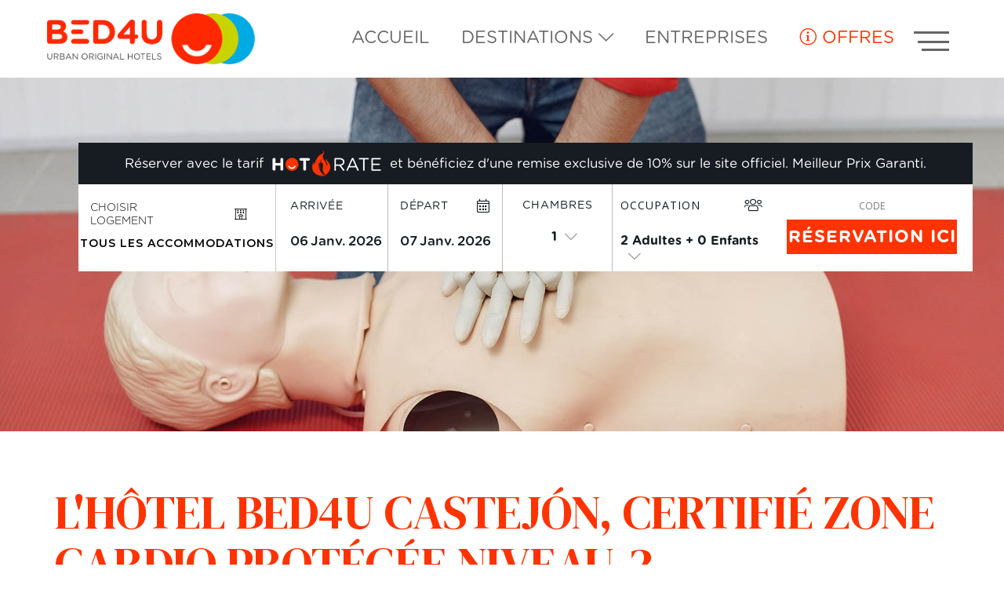

--- FILE ---
content_type: text/html; charset=utf-8
request_url: https://www.bed4uhotels.com/calendar-handler-endpoint?action=retrieve_initial_config&language=fr&namespace=
body_size: 276
content:
{"title": "", "close_popup_message": "Ce jour ne peut pas \u00eatre s\u00e9lectionn\u00e9 comme jour d'arriv\u00e9e", "min_stay_popup_message": "Ce jour ne peut pas \u00eatre s\u00e9lectionn\u00e9", "filters": {"enabled": true}, "currency_selector": "True", "disable_booking_button": false, "disable_use_real_availability": null, "language_searchs": "FRENCH", "round_decimals": null, "truncate_decimals": "", "force_x_decimals": "", "colors": {"main_color": "#3E9ACD", "text_color": "#333333", "text_color_selected": "#FFFFFF", "booking_btn_color": "#3E9ACD", "color_day_dispo": "#2ba96f", "color_day_min_stay": "#e69524", "color_day_no_dispo": "#e75353", "color_day_high_occupancy": null, "color_cheapest_price": null, "color_highest_price": null, "chart_color": null}, "hide_calendar_prices": "", "show_nights_number_tooltip": null, "show_high_occupancy": null, "remaining_availability_to_high_occupancy": 0, "on_request": false, "always_available": null, "currency_before_price": null, "ranges_to_highlight": null, "use_same_room_for_price_from": null, "show_confirm_dates_button": "", "use_detailed_legend": null, "custom_book_yesterday_hours": 0, "max_days_to_search": 120}

--- FILE ---
content_type: text/javascript; charset=utf-8
request_url: https://www.bed4uhotels.com/js/bed4o/booking_engine_personalize.js?v=1.14
body_size: 3081
content:
$(window).load(function () {
    fade_out_widget();
    prepare_guests_selector();
    set_occupancy_number();

    $(".guest_selector").click(function(){
        if(($(window).height()-380) > $(window).scrollTop()) {
            $(".room_list_wrapper").addClass("room_list_wrapper_up");
        } else {
            $(".room_list_wrapper").removeClass("room_list_wrapper_up");
        }
    });
    $(document).click(function (e) {
        if($(e.target).closest(".ui-datepicker-header").length < 1 &&
           $(e.target).closest(".datepicker_wrapper_element").length < 1 &&
           $(e.target).closest(".datepicker_wrapper_element_2").length < 1 &&
           $(e.target).closest(".datepicker_wrapper_element_3").length < 1 &&
           $(e.target).closest(".dates_selector_personalized").length < 1) {
            DP_extend_info.hide_datepicker_wrapper();
        }
    });

    OccupancyController.init();

    var title_selector = $('.hotel_selector').find('.hotel_selector_option');
    var title_destination = $('.destination_wrapper #destination_field');

    title_selector.each(function () {
        $(this).click(function () {
            title_destination.addClass('location_selected');
        });
    });
});
$("html").click(function(event){
    var not_parent_occupany_overlay = $(event.target).closest(".occupancy_overlay").length === 0,
        parent_occupancy_wrapper = $(event.target).closest("#occupancy_wrapper").length,
        not_parent_room_list_wrapper = $(event.target).closest(".room_list_wrapper").length === 0,
        not_parent_guest_selector = $(event.target).closest(".guest_selector").length === 0

    if($(event.target).closest(".destiny_selector_wrapper").length === 0 && $(event.target).closest(".destination_wrapper").length === 0) {
        $("body").removeClass('selecting_hotel');
        $(".destiny_selector_wrapper").removeClass('active');
    }
    if($(event.target).closest(".datepicker_wrapper_element").length === 0 && $(event.target).closest(".dates_selector_personalized").length === 0 && $(event.target).closest(".ui-widget-header").length === 0) {
        $(".datepicker_wrapper_element").slideUp();
        $("body").removeClass('datepicker_shown');
    }
    if(not_parent_occupany_overlay && not_parent_room_list_wrapper && not_parent_guest_selector && !parent_occupancy_wrapper) {
        $(".room_list_wrapper").slideUp();
        $("body").removeClass('occupancy_selection');
    }

    if($(event.target).closest(".datepicker_wrapper_element").length === 0 && $(event.target).closest(".dates_selector_personalized").length === 0 && $(event.target).closest(".ui-widget-header").length === 0 &&
        not_parent_occupany_overlay && not_parent_room_list_wrapper && not_parent_guest_selector) {
        if (!parent_occupancy_wrapper) {
            $("body").removeClass('occupancy_selection');
        }
        $("body").removeClass('datepicker_shown');
    }
});
 function _update_capacity_rooms_v2() {

      $(".paraty-booking-form").each(function () {
        var rooms_number = parseInt($(this).find("select.rooms_number").val()),
            adults_room_1 = $(this).find('select.adults_room_1').val(),
            children_room_1 = $(this).find('select.children_room_1').val(),
            babies_room_1 = $(this).find('select.babies_room_1').val(),
            adults_room_2 = $(this).find('select.adults_room_2').val(),
            children_room_2 = $(this).find('select.children_room_2').val(),
            babies_room_2 = $(this).find('select.babies_room_2').val(),
            adults_room_3 = $(this).find('select.adults_room_3').val(),
            children_room_3 = $(this).find('select.children_room_3').val(),
            babies_room_3 = $(this).find('select.babies_room_3').val();

        var final_string = '';

        if (rooms_number > 0) {
            final_string = [adults_room_1, children_room_1, babies_room_1].join("-");
        }

        if (rooms_number > 1) {
            final_string += ' + ' + [adults_room_2, children_room_2, babies_room_2].join("-");
        }

        console.log(final_string);
        $(this).find(".guest_selector .placeholder_text").html(final_string);
    });

}
function prepare_guests_selector() {
   $('body').on('click', '.guest_selector, .close_guesst_button, .save_guest_button', function() {
      toggle_guest_selector();
   });

   $("select.room_selector").unbind("change");
    $(".room_selector").selectric('destroy');
    $(".room_selector").selectric({disableOnMobile: false});
   $("select.room_selector, select.rooms_number").change(function(){
      set_occupancy_number();
   });

   $(".remove_room_element").click(function(){
      var actual_room_numbers = $("select.rooms_number").val();
      if (actual_room_numbers > 1){
         var target_room_number = parseInt(actual_room_numbers) - 1;
         $("select.rooms_number option").removeAttr('selected');
         $("select.rooms_number option[value='" + target_room_number + "']").attr('selected', 'selected');
         $(".room" + actual_room_numbers).hide();
         $("select.rooms_number").val(target_room_number);
         $("select.rooms_number").selectric("refresh");
      }
      set_occupancy_number()
   });

   var add_room_html = "<div class='add_room'><i class='far fa-plus'></i></div>",
       remove_room_html = "<div class='remove_room'><i class='far fa-minus'></i></div>";

   $(".room_list_wrapper").append(add_room_html).append(remove_room_html);
   $(".add_room").click(function () {add_remove_room(true)});
   $(".remove_room").click(function() {add_remove_room(false)});
}

function add_remove_room(flag){
   let number_rooms = parseInt($("select.rooms_number").val()),
       sel_num = 0;
   if (flag && number_rooms < 3) {
       sel_num = number_rooms;
       $($(".rooms_number .selectricItems li").get(sel_num)).trigger("click");
   }
   if (!flag && number_rooms > 1) {
       sel_num = number_rooms - 2;
       $($(".rooms_number .selectricItems li").get(sel_num)).trigger("click");
   }
   set_occupancy_number();
}


function toggle_guest_selector(){
   var target_room_wrapper = $(".room_list_wrapper");
   if(!target_room_wrapper.hasClass('active')) {
      target_room_wrapper.addClass('active');
      target_room_wrapper.show();
      console.log("showing");
   } else {
      target_room_wrapper.removeClass('active');
      target_room_wrapper.hide();
   }
   set_occupancy_number();
}

function set_occupancy_number(){
   var number_of_rooms = $("select[name='numRooms']").val(),
       adults_number = 0,
       kids_number = 0,
       babies_number = 0;

       if (number_of_rooms){
          for (var room_loop = 1;room_loop <= number_of_rooms;room_loop++){
             var actual_select_adults = $("select[name='adultsRoom" + room_loop + "']").val(),
                 actual_select_kids = $("select[name='childrenRoom" + room_loop + "']").val(),
                 actual_select_babies = $("select[name='babiesRoom" + room_loop + "']").val();

             if(actual_select_adults || actual_select_kids){
                adults_number += parseInt(actual_select_adults);
                kids_number += parseInt(actual_select_kids);
                babies_number += parseInt(actual_select_babies);
             }
          }
       }
       var target_placeholder = $(".guest_selector .placeholder_text"),
           placeholder_string = "";


       adults_number = parseInt(adults_number);
       kids_number = parseInt(kids_number);
       babies_number = parseInt(babies_number);

       adults_str = adults_number != 1 ? adults_tag : adult_tag;
       kids_str = kids_number != 1 ? kids_tag : kid_tag;

       placeholder_string += adults_number + " " + adults_str;

       if(!$(".adults_only_selector").length){
          placeholder_string += " + " + kids_number + " " + kids_str;
       }

       target_placeholder.html(placeholder_string);
}


var OccupancyController = function () {
    return {
        init: function () {
            this.prepare_listeners();
            _update_capacity_rooms_v2();
        },

        prepare_listeners: function () {
            var occupancy_wrapper = $("#occupancy_wrapper");
            occupancy_wrapper.find(".plus").click(function () {
                OccupancyController.increase_element($(this));
            });

            occupancy_wrapper.find(".minus").click(function () {
                OccupancyController.decrease_element($(this));
            });

            occupancy_wrapper.find(".input_simulator").change(function () {
                OccupancyController.ages_checker($(this));
            });

            $(".age_option").click(this.select_kid_age);

            this.prepare_occupancy_overlay();
            $(".occupancy_overlay").click(function () {
                var actual_position = $(window).scrollTop(),
                    booking_top = $("#full_wrapper_booking").offset().top - 200;
                if (actual_position > booking_top) {
                    $("#occupancy_wrapper").addClass("occupancy_down");
                } else {
                    $("#occupancy_wrapper").removeClass("occupancy_down");
                }
                $("body").toggleClass('occupancy_selection');
            });

            $("body > .black_overlay").click(function () {
                $("body").removeClass('occupancy_selection');
            });
        },

        prepare_occupancy_overlay: function () {
            var occupancy_overlay = $("<div class='occupancy_overlay'></div>");
            $(".rooms_number_wrapper").append(occupancy_overlay.clone());
            $(".guest_selector").append(occupancy_overlay.clone());
        },

        update_rooms_number: function (target_num_rooms) {
            var occupancy_wrapper = $("#occupancy_wrapper");
            for (var x = 1; x <= 3; x++) {
                if (x <= target_num_rooms) {
                    occupancy_wrapper.find(".room_num_" + x).removeClass('hide');
                } else {
                    occupancy_wrapper.find(".room_num_" + x).addClass('hide');
                }
            }
        },

        increase_element: function (clicked_element) {
            if (clicked_element.hasClass('disabled')) {
                return;
            }

            var wrapper = clicked_element.closest(".modification_buttons"),
                target_input = wrapper.find("input"),
                actual_value = parseInt(target_input.val());

            wrapper.find(".minus").removeClass('disabled');

            actual_value++;
            target_input.val(actual_value).attr('value', actual_value);
            target_input.trigger('change');

            var target_modifation = target_input.attr('target');
            this.update_input_value(target_modifation, actual_value);

            var max_val = parseInt(target_input.attr('max-value'));

            if (actual_value >= max_val) {
                clicked_element.addClass('disabled');
            }
        },

        decrease_element: function (clicked_element) {
            if (clicked_element.hasClass('disabled')) {
                return;
            }

            var wrapper = clicked_element.closest(".modification_buttons"),
                target_input = wrapper.find("input"),
                actual_value = parseInt(target_input.val());

            wrapper.find(".plus").removeClass('disabled');

            actual_value--;
            target_input.val(actual_value).attr('value', actual_value);
            target_input.trigger('change');

            var target_modifation = target_input.attr('target');
            this.update_input_value(target_modifation, actual_value);

            var min_val = parseInt(target_input.attr('min-value'));

            if (actual_value <= min_val) {
                clicked_element.addClass('disabled');
            }
        },

        update_input_value: function (target_input, target_value) {
            $("*[name='" + target_input + "']").each(function () {
                var tag_name = $(this).prop('tagName').toLowerCase();
                if (tag_name == 'input') {
                    $(this).val(target_value);
                } else if (tag_name == 'select') {
                    $(this).find("option").removeAttr('selected');
                    $(this).val(target_value);
                    _update_capacity_rooms_v2();
                    try {
                        $(this).selectric("refresh");
                    } catch (e) {
                    }
                }
            });

            if (target_input == 'numRooms') {
                OccupancyController.update_rooms_number(target_value);
            }
        },

        ages_checker: function (modified_element) {
            var actual_target = modified_element.attr('target');
            if (actual_target.indexOf('childrenRoom') > -1) {
                var actual_value = modified_element.attr('value'),
                    parsed_value = parseInt(actual_value);

                var parent_wrapper = modified_element.closest('.guest_controll');

                parent_wrapper.find(".block_age_selection").each(function (index, element) {
                    if (index + 1 <= parsed_value) {
                        $(element).removeClass('hide');
                    } else {
                        $(element).addClass('hide');
                    }
                });

                parent_wrapper.find(".block_age_selection").removeClass('last');
                parent_wrapper.find(".block_age_selection:not(.hide):last").addClass('last');

            }
        },

        select_kid_age: function () {
            var ages_wrapper = $(this).closest('.block_age_selection');
            ages_wrapper.find(".age_option").removeClass('active');
            $(this).addClass('active');
        }
    };
}();

function _update_capacity_rooms_v2() {
    var number_of_rooms = $("select[name='numRooms']").val(),
       adults_number = 0,
       kids_number = 0,
       babies_number = 0;

       if (number_of_rooms){
          for (var room_loop = 1;room_loop <= number_of_rooms;room_loop++){
             var actual_select_adults = $("select[name='adultsRoom" + room_loop + "']").val(),
                 actual_select_kids = $("select[name='childrenRoom" + room_loop + "']").val(),
                 actual_select_babies = $("select[name='babiesRoom" + room_loop + "']").val();

             if(actual_select_adults || actual_select_kids){
                adults_number += parseInt(actual_select_adults);
                kids_number += parseInt(actual_select_kids);
                babies_number += parseInt(actual_select_babies);
             }
          }
       }
       var target_placeholder = $(".guest_selector .placeholder_text"),
           placeholder_string = "";


       adults_number = parseInt(adults_number);
       kids_number = parseInt(kids_number);
       babies_number = parseInt(babies_number);

       var adults_str = adults_number != 1 ? adults_tag : adult_tag;
       var kids_str = kids_number != 1 ? kids_tag : kid_tag;

       placeholder_string += adults_number + " " + adults_str;

       if(!$(".adults_only_selector").length){
          placeholder_string += " + " + kids_number + " " + kids_str;
       }

       target_placeholder.html(placeholder_string);
}

--- FILE ---
content_type: text/javascript
request_url: https://cdn.paraty.es/static_files/bed4uhotels/generic/202510211513/scripts/common.js?v=1.1
body_size: 7823
content:

$(document).ready(function () {

    $("iframe").each(function(){
        var actual_iframe = $(this),
            iframe_src = actual_iframe.attr("data-src");

        if (iframe_src) {
            actual_iframe.attr("src", iframe_src);
        }
    });

    function close_faldon_and_cookie() {
        //closing bigskirt
        $(".bottom_popup").hide("slow");
        //creating cookie
        if (!$(".faldon_disable_cookie").length) {
            document.cookie = "popup_faldon=1";
        }


    }


    if (typeof $.i18n == 'object') {
        if (typeof messages == 'object') {
            $.i18n.load(messages);
        }
    }

    $('.close_button').click(function () {
        close_faldon_and_cookie();
    });

    $(".button-promotion").click(function () {

        $(".promocode_input").val("");

        var promocode = $(this).attr('data-promocode') || $(this).attr('data-smartpromocode');
        if (!promocode) {
            promocode = $("#default_promocode").val();
        }
        if (promocode) {
            $(".promocode_input").val(promocode);
        }
    });

    $(document).ajaxError(function () {

        if ($(".popup_inicial").css("display") == "block") {
            $(".spinner_wrapper_faldon").css("display", "none");
            $(".popup_button").css("display", "block");


        }


    });


    $(".popup_button").click(function () {
        var language = window.location.pathname.split('/')[1];

        if (!language || language.length > 2){
            try{
                language = $("html").attr("lang")
            }catch(err){
                language = "es";
            }
        }

        var name_val= $(this).parent().find("#id_name").val();
        var surname_val= $(this).parent().find("#id_surname").val();
        var email_val=$(this).parent().find("#id_email").val();
        var accept_term=$(this).parent().find("#accept-term");
        var accept_promo=$(this).parent().find("#accept-promo");

        var name = "";
        var surname = "";
        var email = "";

        var error = 0;

        var email_validator = /^(([^<>()\[\]\.,;:\s@\"]+(\.[^<>()\[\]\.,;:\s@\"]+)*)|(\".+\"))@(([^<>()[\]\.,;:\s@\"]+\.)+[^<>()[\]\.,;:\s@\"]{2,})$/i;


        if (typeof email_val !== "undefined") {
            email = email_val;

        }

        if (email == "") error = 1;
        if (String(email).search(email_validator) !== 0) error = 1;


        if (typeof name_val !== "undefined") {
            name = name_val;


            if (name == "") error = 1;

        }

        if (typeof surname_val !== "undefined") {
            surname = surname_val;

            if (surname == "") error = 1;
        }

        if (accept_term.length !== 0) {
            if (!accept_term.is(':checked')) error = 1;
        }

        if (accept_promo.length !== 0) {
            if (!accept_promo.is(':checked')) error = 1;
        }


        if (!error){

            $(".popup_button").css("display", "none");
            $(".spinner_wrapper_faldon").css("display", "block");



            $.post(
                    "/utils?action=promopopup&language=" + language,
                {
                    'email': email,
                    'name': name,
                    'surname': surname

                },
                function (data) {
                    if ($(".popup_thanks").length){
                         $.fancybox.open($('.popup_thanks'),{
                            maxWidth: 600,
                            maxHeight: 350,
                            fitToView: false,
                            wrapCSS : 'fancybox-thanks',
                            width: '70%',
                            height: '70%',
                            autoSize: false,
                            aspectRatio: false,
                            closeClick: false,
                            openEffect: 'none',
                            closeEffect: 'none'
                         });

                    }
                    else if ($("#new_gracias_newsletter").length){
                         $("#new_gracias_newsletter").css('display', 'block');

                    }
                    else{
                         $(".form_popup").append("<h3 class='popup_message'>" + $.i18n._("gracias newsletter") + "</h3>");
                    }



                    $(".spinner_wrapper_faldon").css("display", "none");
                    $(".popup_button").css("display", "block");


                    close_faldon_and_cookie();

                    if (!$(".popup_thanks").length) {
                        window.setTimeout(function () {
                            $.fancybox.close();
                            $('.popup_message').remove();
                        }, 5000);
                    }
                }
            );
        }
        else{
            alert($.i18n._("error newsletter"));
        }


        return false;
    });
    $(".popup_thanks .apply_code").click(function () {
        $("input[name=promocode], textarea[name=promocode]").hide("slow");
        $("input[name=promocode], textarea[name=promocode]").addClass("applyed");
        $("input[name=promocode]").val($(this).attr('data-promocode'));
        $("textarea[name=promocode]").text($(this).attr('data-promocode'));
        $("input[name=promocode], textarea[name=promocode]").show("slow");

        $.fancybox.close();
    });


    function open_faldon_automaticaly() {

        var busca = -1;
        var x = document.cookie;
           if (x){
                var y = x.split(";");
                for (i in y) {
                    busca = y[i].search("popup_faldon");
                    if (busca > -1) {
                        break;
                    }
                }
           }

            if (busca > -1) {
                //don´t do nothing!!!
            } else {
                //Codigo a ejecutar
                window.setTimeout(function () {
                    $(".bottom_popup").show("slow");
                }, 3500);
            }


    }

    if ($(".bottom_popup").length){
        open_faldon_automaticaly();
    }


    if (typeof $.fancybox == 'function') {
        $(".myFancyPopupFaldon").fancybox({
            width: "auto",
            height: "auto",
            fitToView: false,
            autoSize: false
        });
    }



     /***********************/
    /* Aviso uso de Cookies*/
   /***********************/
    function abrir_cookie() {
        var busca = -1;
        var x = document.cookie;

        if (x) {
            var y = x.split(";");
            for (var i = 0; i < y.length; i++) {
                busca = y[i].search("cookie_alerta");
                if (busca > -1) {
                    break;
                }
            }
        }

        if (busca > -1) {
            //don´t do nothing!!!
        } else {
            //Codigo a ejecutar
            if (typeof messages == 'object') {
                cookie_alert();
            }
        }
    }


     if (typeof $.fancybox == 'function') {


        $(".myFancyPopupAvisoCookie").fancybox({
            width: 650,
            height: 'auto',
            fitToView: false,
            autoSize: false
        });

    }

    function cookie_listener(cookie_info) {

        if (cookie_info && cookie_info.mandatory_confirmation) {

            if(cookie_info.cancel_button) {
                $(".aviso_cookie .confirm_cookie").click(function () {
                    $(this).closest('.aviso_cookie').hide();
                    $("body").removeClass('cookie_showed');
                    createCookie("accept_cookie", 1);
                    crear_cookie();
                });

                $(".aviso_cookie .cancel_cookie").click(function(){
                    $(this).closest('.aviso_cookie').hide();
                    $("body").removeClass('cookie_showed');
                    crear_cookie();
                });

                $(".aviso_cookie .cookie_boton_cerrar").click(function () {
                    $(this).closest('.aviso_cookie').hide();
                    $("body").removeClass('cookie_showed');
                });
            } else {
                $(".aviso_cookie .confirm_cookie, .aviso_cookie .cookie_boton_cerrar").click(function () {
                    $(this).closest('.aviso_cookie').hide();
                    $("body").removeClass('cookie_showed');
                    crear_cookie();
                });
            }

        } else {

            $(document).mouseup(function (e) {
                var container = $(".cookie_no");

                if (!container.is(e.target) // if the target of the click isn't the container...
                    && container.has(e.target).length === 0) // ... nor a descendant of the container
                {
                    $(".aviso_cookie").hide("slow");
                    $("body").removeClass('cookie_showed');
                    crear_cookie();
                }
            });

        }

    }


    function cookie_alert() {

        var language = window.location.pathname.split('/')[1];

        if ($("#lang_default").val()) {
            language = $("#lang_default").val();
        }

        if (!language)  language = "es";

        var pos_botton = "0px";
        var segs_open_cookie = 500;

        if ($(".bottom_popup").length) {
            pos_botton = $(".bottom_popup").css("height");
            segs_open_cookie = 3500;
        }

        var estilo = document.createElement("style");
        estilo.type = 'text/css';


        if (estilo.styleSheet) {   // for IE
            estilo.styleSheet.cssText = ".aviso_cookie {display:none; width: 100%; top: 0; position: relative; z-index: 50000; border-top-left-radius: 0px; border-top-right-radius: 0px; border-bottom-right-radius: 0px; border-bottom-left-radius: 1px; background: #333333;}" +
                ".texto_cookie{ text-align: center; font-family: 'Roboto', sans-serif; font-weight: 300; font-size: 12px; color: white; line-height: 14px; padding-top: 3px; padding-bottom: 3px; padding-left: 15%; padding-right: 15%;}" +
                "span.titulo_cookie{font-weight: 400;}" +
                ".cookie_div_cerrar{right: 0;top: 0; position:absolute}" +
                ".cookie_boton_cerrar{border-radius: 100%; background-color: #333333; border: 0; color: white;width: 20px;height: 20px;margin-right: 3px;font-size: 12px;padding: 0px;}";
        } else {
            estilo.innerHTML = ".aviso_cookie {display:none; width: 100%; top: 0; position: relative; z-index: 50000; border-top-left-radius: 0px; border-top-right-radius: 0px; border-bottom-right-radius: 0px; border-bottom-left-radius: 1px; background: rgba(0, 0, 0, 0.6);}" +
                ".texto_cookie{ text-align: center; font-family: 'Roboto', sans-serif; font-weight: 300; font-size: 12px; color: white; line-height: 14px; padding-top: 3px; padding-bottom: 3px; padding-left: 10%; padding-right: 10%;}" +
                "span.titulo_cookie{font-weight: 400;}" +
                ".cookie_div_cerrar{right: 0;top: 0; position:absolute}" +
                ".cookie_boton_cerrar{border-radius: 100%; background-color: rgba(0, 0, 0, 0.45); border: 0; color: white;width: 20px;height: 20px;margin-right: 3px;font-size: 12px;padding: 0px;cursor: pointer;}";
        }

        var fuentego = document.createElement("link");
        fuentego.type = "text/css";
        fuentego.href = "//fonts.googleapis.com/css?family=Roboto:500,300";
        fuentego.rel = "stylesheet";
        document.getElementsByTagName('head')[0].appendChild(fuentego);

        // var crear = document.createElement('div');
        //
        // crear.className = 'aviso_cookie';

        document.getElementsByTagName('head')[0].appendChild(estilo);

        var link_aviso = "";

        if ($("#aviso_cookie_popup").length) {
            link_aviso = '&nbsp;&nbsp;<a class="myFancyPopupAvisoCookie"  href="#aviso_cookie_popup" rel="nofollow" style="color: white;text-decoration:underline;">' + $.i18n._("link_aviso_cookie") + '</a>';
        }

        if (language != "en" && language != "es" && language != "pt" && language != "de" && language != "it" && language != "ru" && language != "fr") language = "en";

        var lang_management = "";
        if ($("#lang_management").val() == "pt") {
            lang_management = "_pt";
        } else if ($("html").attr("lang") == "pt") {
            lang_management = "_pt";
        }

        // crear.innerHTML = "<p class=\"texto_cookie\"><span class=\"titulo_cookie\">" + $.i18n._("titulo_cookie") + "</span>" + $.i18n._("cookie_linea_1") + "<br>" + $.i18n._("cookie_linea_2") + link_aviso +
        //     '&nbsp;&nbsp;<a data-fancybox data-type="iframe" id="iframe-cookies" href="https://cdn.paraty.es/static_files/bed4uhotels/generic/202510211513/i18n/cookies' + lang_management + '_' + language + '.html" rel="nofollow" style="color: white;text-decoration:underline;">' + $.i18n._("politica_cookie") + '</a>';
        //
        // crear.innerHTML += "<div class=\"cookie_div_cerrar\"><button class=\"cookie_boton_cerrar\">X</button></div>";

        $.get("/utils?action=cookies", {"language": $("html").attr("lang")}, function(data){
            var cookies_html = document.createElement('div');
            cookies_html.className = "aviso_cookie";

            if (data) {
                var json_response = JSON.parse(data),
                    cookies_lang = window.location.pathname.split('/')[1] ? window.location.pathname.split('/')[1] : $("#lang_default").val() ? $("#lang_default").val() : "es",
                    cookies_href = "/" + cookies_lang + "/?sectionContent=" + json_response.friendlyUrl,
                    cookies_link = ' <a data-fancybox data-type="iframe" id="iframe-cookies" href="' + cookies_href +
                        '" rel="nofollow" style="color: white;text-decoration:underline;">' + $.i18n._("politica_cookie") + '</a></p>',
                    cookies_string = '';

                if (json_response.subtitle) {
                    cookies_string = "<p class=\"texto_cookie\">" + json_response.subtitle + cookies_link;
                } else {
                    cookies_string = "<p class=\"texto_cookie\"><span class=\"titulo_cookie\">" + $.i18n._("titulo_cookie") + "</span>" + $.i18n._("cookie_linea_1") + "<br>" + $.i18n._("cookie_linea_2") + link_aviso + cookies_link;
                }

                if (json_response.mandatory_confirmation) cookies_string += "<button class='confirm_cookie'>" + $.i18n._("aceptar") + "</button>";
                if (json_response.cancel_button) cookies_string += "<button class='cancel_cookie'>" + $.i18n._("denegar") + "</button>";

                cookies_html.innerHTML = cookies_string;

            } else {
                cookies_html.innerHTML = "<p class=\"texto_cookie\"><span class=\"titulo_cookie\">" +
                    $.i18n._("titulo_cookie") + "</span>" + $.i18n._("cookie_linea_1") +
                    "<br>" + $.i18n._("cookie_linea_2") + link_aviso + '&nbsp;&nbsp;<a data-fancybox data-type="iframe" id="iframe-cookies" href="https://cdn.paraty.es/static_files/bed4uhotels/generic/202510211513/i18n/cookies' + lang_management + '_' + language + '.html?v=1" rel="nofollow" style="color: white;text-decoration:underline;">' + $.i18n._("politica_cookie") + '</a>';
            }

            cookies_html.innerHTML += "<div class=\"cookie_div_cerrar\"><button class=\"cookie_boton_cerrar\">X</button></div>";
            $("body").prepend(cookies_html);

            cookie_listener(json_response);
        });

        // $("body").prepend(crear);

        window.setTimeout(function () {
            $(".aviso_cookie").show("slow");
            $("body").addClass('cookie_showed');

        }, segs_open_cookie);


    }



    if (window.location.pathname.indexOf("booking-widget.html") < 0 && typeof(cookiesController) === "undefined"){
        abrir_cookie();
    }


    function crear_cookie() {
        document.cookie = "cookie_alerta=1";
        $(".aviso_cookie").css("display", "none");
    }
    //document.getElementsByClassName('cookie_si').onclick = crear_cookie();


    $(".cookie_si").click(function () {
        crear_cookie();
    });


    //check if exists in the URL the Gclid param (google autotagging)
    //getting Auto tagg-ing. It's for keep the google tracking into booking1, because it lost when host url changes!
    //more info just visit:
    //https://support.google.com/analytics/answer/2938246?hl=en

    var gclid = getUrlParameter('gclid');
    if (gclid){
        createCookie('gclid', gclid);
    }
    else {
        gclid = searchCookie('gclid');
    }

    if (gclid){
        //by name! set value in ALL forms
        $('input[name="gclid"]').val(gclid);
    }


    //SMARTDATAS

    // private variables
    if(typeof(completeMonth) === 'undefined'){
        var _monthNames = $.datepicker.regional[""].monthNamesShort;
    }else{
        var _monthNames = $.datepicker.regional[""].monthNames;
    }




    if (typeof($.datepicker.regional.es) != "undefined") {
        if(typeof(completeMonth) === 'undefined'){
            _monthNames = $.datepicker.regional.es.monthNamesShort;
        }else{
            _monthNames = $.datepicker.regional.es.monthNames;
        }
    }

    if (typeof($.datepicker._defaults.monthNamesShort) != 'undefined'){
        if(typeof(completeMonth) === 'undefined'){
            _monthNames = $.datepicker._defaults.monthNamesShort;
        }else{
            _monthNames = $.datepicker._defaults.monthNames;
        }
    }


    isnewBooking = /booking_2.js/.test($("body").html());
    isnewBookingMinified = /booking_2.*js/.test($("body").html());
    function commonFormatDayAndMonth(dateComponents) {
        if (typeof(custom_commonFormatDayAndMonth) !== 'undefined') {
            return custom_commonFormatDayAndMonth(dateComponents);
        }

        if(isnewBooking || isnewBookingMinified){
            return "<div class='month'>" + _monthNames[parseInt(dateComponents[1], 10) - 1] + "</div> <div class='day'>" + dateComponents[0] + "</div>";
        }else{
            return dateComponents[0] + " " + _monthNames[parseInt(dateComponents[1], 10) - 1];
        }
    }

    $(".button-promotion").click(function () {
        var smartadults = $(this).attr('data-smartadults');
        if ( $(this).attr('data-smartadults')) {
            var smartadults = $(this).attr('data-smartadults');
        }
        else{
            var smartadults =  2;
        }
        var inputAdults = $("#booking_widget_popup div.adults_room_1").find("input");
        var labelAdults = $("#booking_widget_popup div.adults_room_1").find(".label");
        var selectAdults = $("#booking_widget_popup select.adults_room_1");

        inputAdults.val(smartadults);
        labelAdults.html(smartadults);
        selectAdults.val(smartadults);

        if ($(this).attr('data-smartkids')) {
             var smartkids = $(this).attr('data-smartkids');
        }
        else{
            var smartkids = 0;
        }

        var inputKids = $("#booking_widget_popup div.children_room_1").find("input");
        var labelKids = $("#booking_widget_popup div.children_room_1").find(".label");
        var selectKids = $("#booking_widget_popup select.children_room_1");

        inputKids.val(smartkids);
        labelKids.html(smartkids);
        selectKids.val(smartkids);


        var smartIni = $(this).attr('data-smartdateini');
        if (smartIni) {
           smartIni = replaceAll(smartIni,"-","/");

        }
        else{
           smartIni=  $.datepicker.formatDate("dd/mm/yy", new Date())
        }

        if (smartIni){
           $("#booking_widget_popup .entry_input").val(smartIni);
           var dateComponents = smartIni.split("/");

           $("#booking_widget_popup .entry_date .date_day").html(commonFormatDayAndMonth(dateComponents));
           $("#booking_widget_popup .entry_date .date_year").html(dateComponents[2]);
        }


        var package_preselection = $(this).attr('data-smartpackage');

        if (package_preselection) {
            $(".paraty-booking-form").each(function () {
                var package_preselection = $("<input type='hidden' name='package_preselection' value='true'></input>");
                package_preselection.addClass('hidden_package_preselection');
                $(this).append(package_preselection);
            });
        }

        var hidden_name_button = $(this).attr('data-hidden_name'),
            hidden_name = $("<input type='hidden' name='hidden_name'>").val(hidden_name_button);
        if (hidden_name_button) {
            $(".paraty-booking-form").each(function () {
                hidden_name.addClass('hidden_name');
                $(this).append(hidden_name);
            });
        } else {
            $(".paraty-booking-form").each(function () {
                $(this).find(".hidden_name").detach();
            });
        }


        var smartFin= $(this).attr('data-smartdatefin');

        if (smartFin) {
            smartFin = replaceAll(smartFin,"-","/");
        }
        else if (smartIni){
            smartFin = incraseSmartDateBynumDays(smartIni,1,"+")

        }
        else{
            smartFin=  $.datepicker.formatDate("dd/mm/yy", new Date())

        }

        if (smartFin){

            $("#booking_widget_popup .departure_input").val(smartFin);
            var dateComponents = smartFin.split("/");

            $("#booking_widget_popup .departure_date .date_day").html(commonFormatDayAndMonth(dateComponents));
            $("#booking_widget_popup .departure_date .date_year").html(dateComponents[2]);
        }

        var smartHotel = $(this).attr('data-smarthotel');
        if (smartHotel) {
            var regex_cleaner = /(<([^>]+)>)/ig
            var title_getter = $(".hotel_selector_option#" + smartHotel).find("h3").html().replace(regex_cleaner, ' ');
            $(this).attr('data-hotelname', title_getter);
            $(this).attr('data-namespace', smartHotel);
            $(".hotel_selector_option#" + smartHotel).trigger('click');
        }

    });

    //END SMARTDATAS

    try {
        check_cookies_for_promocode()
    }catch(e){
        console.log("Something was wrong trying to set promocode from cookie");
        console.log(e);
    }
});


function check_cookies_for_promocode(){
    var user_has_promocode = searchCookie('promocode');
    if (user_has_promocode){
        $(".paraty-booking-form").each(function(){
            $(this).find(".promocode_input").val(user_has_promocode);
        })
    }
}


function replaceAll(string, find, replace) {
  return string.replace(new RegExp(escapeRegExp(find), 'g'), replace);
}
function escapeRegExp(string) {
    return string.replace(/([.*+?^=!:${}()|\[\]\/\\])/g, "\\$1");
}
function incraseSmartDateBynumDays(dateOrigin,numDays,operation){
        //date format bust be: "24/06/2011"
        var dmy = dateOrigin.split("/");
        var joindate = new Date(
            parseInt(dmy[2], 10),
            parseInt(dmy[1], 10) - 1,
            parseInt(dmy[0], 10)
        );
        if (operation == "-"){
            joindate.setDate(joindate.getDate() - parseInt(numDays));
        }
        else  if (operation == "+"){
             joindate.setDate(joindate.getDate() + parseInt(numDays));
        }
        var new_date = ("0" + joindate.getDate()).slice(-2) + "/" + ("0" + (joindate.getMonth() + 1)).slice(-2) + "/" +joindate.getFullYear();

        return new_date
  }

 function checkDisableCarousel(el) {
        var es_disable = $(el).attr("class").indexOf("disable");
        if (es_disable != -1) {
            event.preventDefault();
            event.stopImmediatePropagation();
        }
    }




function getUrlParameter(sParam){
    var sPageURL = window.location.search.substring(1);
    var sURLVariables = sPageURL.split('&');
    for (var i = 0; i < sURLVariables.length; i++){
        var sParameterName = sURLVariables[i].split('=');
        if (sParameterName[0] == sParam){
            return sParameterName[1];
        }
    }
    return "";
}

function transfer_url_params_to_booking(params_list) {
    if($(".transfer_to_booking").length) {
        $(".transfer_to_booking").val("");
    } else {
        $(".paraty-booking-form").each(function(){
            $(this).append($("<input type='hidden' class='transfer_to_booking' name='transfer_url_params'>"));
        })
    }

    var target_string_value = '';
    params_list.forEach(function(param_value) {
        var target_value = getUrlParameter(param_value);
        if (target_value){
            target_string_value = target_string_value + param_value + "=" + target_value + "&";
        }
    });
    if (target_string_value) {
        $(".transfer_to_booking").val(target_string_value);
        target_string_value = target_string_value.replace(/=/g, 'equal_sign')
        createCookie('booking_transfer_params', target_string_value);
    } else {
        if (searchCookie('booking_transfer_params')) {
            var target_string = searchCookie('booking_transfer_params');
            target_string = target_string.replace(/equal_sign/g, '=')
            $(".transfer_to_booking").val(target_string);
        }
    }
}

function createCookie(key, valor){
    document.cookie= key + "=" + valor + ";path=/";
}


function searchCookie(key){
    const cookie = document.cookie.match(new RegExp(`(^| )${key}=([^;]+)`));
    if (cookie) return cookie[2];
}

function deleteCookie(key){
    document.cookie = key + '=; expires=Thu, 01-Jan-70 00:00:01 GMT;path=/';
}

/*=== Members club - User login ====*/
$(function(){
    try{
        user_logged = searchCookie('loged_user');
        user_username = user_logged.split("@");

        if (len(user_username) > 1){
            user_username = user_username[1];
        } else {
            user_username = user_username[0];
        }

        if(user_logged){
            if (typeof(bannerController_v1) != "undefined") {
                user_username = user_logged.split(bannerController_v1.config.cookie_separator)[0];
            }
            $(".paraty-booking-form").each(function(){
                $(this).append("<input type='hidden' name='user_loged' value='" + user_username + "'>")
            });
        }
    }catch(e){
        console.log("Something is wrong with logging users")
    }
});

$(window).on('load', function () {
    $("#iframe-cookies").fancybox({
            'width'         : 1000,
            'height'        : '75%',
            'autoScale'     : false,
            'transitionIn'  : 'none',
            'transitionOut' : 'none',
            'type'          : 'iframe'
    });
});

/*=== Automatic Effects SASS ===*/
function effects_sass() {
    if ($(".effects_sass").length > 0){

        apply_effect();
        $(window).bind('scroll', apply_effect);
    }
}

function apply_effect(event) {
    bottom_window = $(window).scrollTop() + $(window).height();
    $(".effects_sass").each(function(){
        half_block_position = $(this).offset().top + ($(this).height()/2);
        if((bottom_window >= half_block_position)) {
            //console.log($(this).context.classList[0] + ": Effect SASS " + $(this).attr("sass_effect"));
            $(this).addClass($(this).attr("sass_effect"));
            $(this).removeClass("effects_sass");
        }
    });

    /*if ($(".effects_sass").length == 0) {
        console.log("unbinding event sass effect");
        $(window).unbind(this);
        $(window).unbind('scroll', this);
    }*/
}

function effects_sass_on_load(milisegs) {
    if ($(".effects_sass").length > 0){
        setTimeout(function () {
             $(".effects_sass").each(function(){
                    //console.log($(this).context.classList[0] + ": Effect SASS " + $(this).attr("sass_effect"));
                    $(this).addClass($(this).attr("sass_effect"));
                    $(this).removeClass("effects_sass");

            })
        }, milisegs);





    }
}


/*==== Redirections by language ====*/
$(window).on('load', function () {
    let auto_change_language_link = $("input[name='auto_change_language_link']").val();

    $("#lang a").click(function(e){
        if (auto_change_language_link) {
            return;
        }

        let target_language_selection = $(this).attr('href').replace(/\s/g, '');
        e.preventDefault();

        obtain_language_redirection(target_language_selection).then(function (result) {
            if (result.new_link) {
                if (result.link.indexOf('http') > -1){
                    window.location = result.link;
                } else {
                    window.location = window.location.origin + result.link;
                }
            } else {
                window.location = target_language_selection;
            }
        }).catch(function (error) {
            console.error("Error en la llamada AJAX:", error);
        });
    });

    function obtain_language_redirection(target_language_selection) {
        return new Promise(function (resolve, reject) {
            $.ajax({
                url: "/utils/?action=language_redirection",
                type: 'post',
                dataType: 'json',
                data: target_language_selection
            }).always(function (data) {
                if (data && data.responseText) {
                    resolve({ new_link: true, link: data.responseText });
                } else {
                    resolve({ new_link: false, link: target_language_selection });
                }
            }).fail(function (jqXHR, textStatus, errorThrown) {
                reject(errorThrown);
            });
        });
    }
});

/*=== Fixing olds galleries popup ===*/
function showGalleryFixed(elements) {
        $.fancybox(elements, {
            'prevEffect': 'none',
            'nextEffect': 'none',
            'type': 'image',
            'arrows': true,
            'nextClick': true,
            'mouseWheel': true,
            'padding': 0,
            'helpers': {
                title: {
                    type: 'outside'
                },
                overlay: {
                    opacity: 0.8,
                    css: {
                        'background-color': '#000'
                    }
                },
                thumbs: {
                    width: 50,
                    height: 50
                }
            }
        });
    }

function fade_out_widget() {
   var widget = $("#full_wrapper_booking");
   if(!widget.hasClass("default_view")) {
      widget.addClass("default_view");
      fade_out_widget();
   } else {
       console.log("widget showed!");
   }
}

function prepare_countdowns(days_label, hours_label, minutes_label, seconds_label, header, footer) {
    $(".slider_countdown").each(function () {
        var countdownDate = $(this).attr("date"),
            countdownWrapper = $(this),
            header_html = '',
            footer_html = '';

        if (header != undefined) {
            header_html = "<div class='header_countdown'>" + header + "</div>";
        }
        if (footer != undefined) {
            footer_html = "<div class='footer_countdown'>" + footer + "</div>";
        }

        var html_countdown_template =
            header_html +
            "<div class='days'><div class='date'></div><div class='title_format'>" + days_label + "</div></div>" +
            "<div class='hours'><div class='date'></div><div class='title_format'>" + hours_label + "</div></div>" +
            "<div class='minutes'><div class='date'></div><div class='title_format'>" + minutes_label + "</div></div>" +
            "<div class='seconds'><div class='date'></div><div class='title_format'>" + seconds_label + "</div></div>" +
            footer_html;

        if (countdownDate) {
            var countdownDate = new Date(countdownDate).getTime();
            countdownWrapper.html(html_countdown_template);
            var interval = setInterval(function () {
                updateCounter(countdownDate, countdownWrapper);
            }, 1000);
        }
    });
}

function updateCounter(countdownDate, countdownWrapper) {
    var now = new Date().getTime(),
        differenceDates = countdownDate - now;

    if (differenceDates > 0) {
        var days = Math.floor(differenceDates / (1000 * 60 * 60 * 24)),
            hours = Math.floor((differenceDates % (1000 * 60 * 60 * 24)) / (1000 * 60 * 60)),
            minutes = Math.floor((differenceDates % (1000 * 60 * 60)) / (1000 * 60)),
            seconds = Math.floor((differenceDates % (1000 * 60)) / 1000);

        countdownWrapper.find(".days .date").html(days);
        countdownWrapper.find(".hours .date").html(hours);
        countdownWrapper.find(".minutes .date").html(minutes);
        countdownWrapper.find(".seconds .date").html(seconds);
    } else {
        countdownWrapper.html();
    }
}

function isIpad(){
    if (navigator.userAgent.match(/Android/i)
       || navigator.userAgent.match(/webOS/i)
       || navigator.userAgent.match(/iPhone/i)
       || navigator.userAgent.match(/iPad/i)
       || (navigator.userAgent.match(/Macintosh/i) && navigator.maxTouchPoints > 0)
       || navigator.userAgent.match(/iPod/i)
       || navigator.userAgent.match(/BlackBerry/i)
       || navigator.userAgent.match(/Windows Phone/i)) {
       return true
    }
};

if (isIpad()) {
    if (!(typeof(disable_common_viewport) !='undefined')) {
        let target_viewport = typeof(custom_viewport_width)!='undefined'? custom_viewport_width:1160;
        let target_content = "width=" + target_viewport + ", initial-scale=1, user-scalable=yes";
        let viewport_element = $("<meta name='viewport'>");

        viewport_element.attr('content', target_content);
        $("head").append(viewport_element);
    }
}

var normalize = (function() {
    /* Allow to remove strange characters */
  var from = "ÃÀÁÄÂÈÉËÊÌÍÏÎÒÓÖÔÙÚÜÛãàáäâèéëêìíïîòóöôùúüûÑñÇç",
      to   = "AAAAAEEEEIIIIOOOOUUUUaaaaaeeeeiiiioooouuuunncc",
      mapping = {};

  for(var i = 0, j = from.length; i < j; i++ )
      mapping[ from.charAt( i ) ] = to.charAt( i );

  return function( str ) {
      var ret = [];
      for( var i = 0, j = str.length; i < j; i++ ) {
          var c = str.charAt( i );
          if( mapping.hasOwnProperty( str.charAt( i ) ) )
              ret.push( mapping[ c ] );
          else
              ret.push( c );
      }
      return ret.join( '' );
  }

})();

--- FILE ---
content_type: text/javascript
request_url: https://cdn.paraty.es/static_files/bed4uhotels/generic/202510211513/js/datepicker/jquery.ui.datepicker-fr.js?v=1.3
body_size: -71
content:
($ => {
    /* French initialisation for the jQuery UI date picker plugin. */
    /* Written by Keith Wood (kbwood{at}iinet.com.au),
                  Stéphane Nahmani (sholby@sholby.net),
                  Stéphane Raimbault <stephane.raimbault@gmail.com> */
    if (['interactive', 'complete'].indexOf(document.readyState) < 0) {
        document.addEventListener("DOMContentLoaded", function () {
            _set_datepicker_regional($);
        });
    } else {
        _set_datepicker_regional($);
    }

    function _set_datepicker_regional($){
        $.datepicker.regional['fr'] = {
            closeText: 'Fermer',
            prevText: 'Précédent',
            nextText: 'Suivant',
            currentText: 'Aujourd\'hui',
            preposition: '',
            monthNames: ['Janvier','Février','Mars','Avril','Mai','Juin',
            'Juillet','Août','Septembre','Octobre','Novembre','Décembre'],
            monthNamesShort: ['Janv.','Févr.','Mars','Avril','Mai','Juin',
            'Juil.','Août','Sept.','Oct.','Nov.','Déc.'],
            dayNames: ['Dimanche','Lundi','Mardi','Mercredi','Jeudi','Vendredi','Samedi'],
            dayNamesShort: ['Dim.','Lun.','Mar.','Mer.','Jeu.','Ven.','Sam.'],
            dayNamesMin: ['D','L','M','M','J','V','S'],
            dayNamesShorter: ['D','L','M','M','J','V','S'],
            weekHeader: 'Sem.',
            dateFormat: 'dd/mm/yy',
            firstDay: 1,
            isRTL: false,
            showMonthAfterYear: false,
            yearSuffix: ''};
        $.datepicker.setDefaults($.datepicker.regional['fr']);
    }
    window._set_datepicker_regional = _set_datepicker_regional;
})(jQuery);

--- FILE ---
content_type: text/javascript
request_url: https://cdn.paraty.es/static_files/bed4uhotels/generic/202510211513/lib/addAnimation.js
body_size: -203
content:
(function ($) {
    $.fn.addnimation = function (options) {
        var window_height = parseInt($(window).height());
        var actual_position = parseInt($(window).scrollTop());

        var settings = {
            selector: $(this),
            class: 'fadeIn',
            windowDiference: window_height / 2 + 200,
            parent: $(this),
            delay: 0,
            speed: 1000,
            reiteration: true,
        };

        if (options) {
            $.extend(settings, options);
        }

        settings.parent.each(function () {
            var element_top = parseInt($(this).offset().top),
                current_element = settings.selector,
                animation_delay = settings.delay / 1000,
                animation_speed = settings.speed / 1000;
            if ( (element_top > (actual_position + settings.windowDiference)) && (!(current_element.hasClass("animated") && !settings.reiteration))) {
                if (settings.classOut) {
                    current_element.removeClass(settings.class).addClass(settings.classOut)
                        .removeClass("animated").css("opacity", "0");
                } else {
                    current_element.removeClass("animated").removeClass(settings.class).css("opacity", "0");
                }
            } else {
                if (settings.classOut) {
                    current_element.css({
                        "opacity": "1",
                        "animation-delay": animation_delay + "s",
                        "animation-duration": animation_speed + "s"
                    }).removeClass(settings.classOut).addClass("animated").addClass(settings.class);
                } else {
                    current_element.css({
                        "opacity": "1",
                        "animation-delay": animation_delay + "s",
                        "animation-duration": animation_speed + "s"
                    }).addClass("animated").addClass(settings.class);
                }
            }
        });
    }
})(jQuery);

--- FILE ---
content_type: text/javascript
request_url: https://cdn.paraty.es/static_files/bed4uhotels/generic/202510211513/scripts/booking_7.js
body_size: 3985
content:
($ => {
    // private variables
    //If we need complete month name only have to inatialize the variable 'completeMonth'
    if (typeof(completeMonth) === 'undefined') {
        _monthNames = $.datepicker.regional[""].monthNamesShort;
    } else {
        _monthNames = $.datepicker.regional[""].monthNames;
    }

    if (typeof($.datepicker.regional.es) != "undefined") {
        if (typeof(completeMonth) === 'undefined') {
            _monthNames = $.datepicker.regional.es.monthNamesShort;
        } else {
            _monthNames = $.datepicker.regional.es.monthNames;
        }

    }

    if (typeof($.datepicker._defaults.monthNames) != 'undefined') {
        if (typeof(completeMonth) === 'undefined') {
            _monthNames = $.datepicker._defaults.monthNamesShort;
        } else {
            _monthNames = $.datepicker._defaults.monthNames;
        }
    }

    //Double initialized because we need to have a default variable if the page load is slow
    $(function () {
        if (typeof($.datepicker._defaults.monthNames) != 'undefined') {
            if (typeof(completeMonth) === 'undefined') {
                _monthNames = $.datepicker._defaults.monthNamesShort;
            } else {
                _monthNames = $.datepicker._defaults.monthNames;
            }
        }
    });

    _showingHotels = false;

    // helper functions


    window.sendActiveForm2 = function () {

        return $(".booking_form").each(function () {

            if ($(this).find(".submit_button").css("display") == "none" || $(this).find(".submit_button").attr("disabled") == "disabled") {

                $(this).submit();
                return true;
            }

        });
    }

    window.initialize_booking7_lib = function () {
        // initialization
        var _room1 = $(".room1");
        var _room2 = $(".room2");
        var _room3 = $(".room3");

        if( typeof(no_selectric) === 'undefined' ){
            $(".room_selector").selectric({disableOnMobile: false});
            $(".rooms_number").selectric({disableOnMobile: false});
            $("select[name=num_nights_select]").selectric({disableOnMobile: false});
        }

        var maxNumDays = 999;
        limit_day = new Date();
        limit_day.setDate(limit_day.getDate() + maxNumDays);

        if (typeof(DP_extend_info) === 'undefined') {
            $("#full_wrapper_booking .entry_input").addClass('notranslate');
            $("#full_wrapper_booking .entry_input").datepicker({
                minDate: new Date(),
                altFormat: "dd/mm/yy",
                dateFormat: "dd/mm/yy",
                onClose: function (selectedDate) {
                    if (selectedDate) {
                        updateDates(selectedDate);
                    }
                    var elem_1 = $(this).parent().parent().parent().parent().parent();
                    elem_1.find(".departure_input").trigger("click");

                }
            });
            $("#full_wrapper_booking .departure_input").addClass('notranslate');
            $("#full_wrapper_booking .departure_input").datepicker({
                minDate: new Date(),
                altFormat: "dd/mm/yy",
                dateFormat: "dd/mm/yy",
                onClose: function (selectedDate) {
                    if (selectedDate) {
                        var dateComponents = selectedDate.split("/");
                        $(".departure_date .date_day").html(formatDayAndMonth(dateComponents));
                        $(".departure_date .date_year").html(dateComponents[2]);
                    }
                }
            });
        }

        updateDates($.datepicker.formatDate("dd/mm/yy", new Date()));

        $(".start_date_datepicker").datepicker({
                                                   inline: true,
                                                   altFormat: "dd/mm/yy",
                                                   dateFormat: "dd/mm/yy",
                                                   onSelect: function (dateText) {
                                                       $("input[name='startDate']").val(this.value);
                                                       _set_start_date(this.value);
                                                       var miniumDate = $(this).datepicker('getDate', '+1d');
                                                       miniumDate.setDate(miniumDate.getDate() + 1);
                                                       datepicker_departure_date = $.datepicker.formatDate("dd-mm-yy", miniumDate);
                                                       datepicker_departure_date = datepicker_departure_date.replace(new RegExp("-", "g"), '/');
                                                       $("input[name='endDate']").val(datepicker_departure_date);
                                                       _set_end_date(datepicker_departure_date);
                                                       $('.departure_datepicker').datepicker('option', 'minDate', miniumDate);
                                                       $(".end_date_personalized").trigger('click');
                                                       _refresh_days_number();
                                                       $(".start_date_datepicker").slideUp(function () {
                                                           $(".departure_datepicker").slideDown();
                                                       });
                                                       $(".submit_button").removeClass('dates_selected');
                                                   },
                                                   minDate: new Date(),
                                                   maxDate: limit_day
                                               });

        $(".departure_datepicker").datepicker({
                                                  inline: true,
                                                  minDate: 1,
                                                  maxDate: limit_day,
                                                  altFormat: "dd/mm/yy",
                                                  dateFormat: "dd/mm/yy",
                                                  onSelect: function (dateText) {
                                                      $("input[name='endDate']").val(this.value);
                                                      _set_end_date(this.value);
                                                      _refresh_days_number();
                                                      $(".departure_datepicker").slideUp();
                                                      $(".submit_button").addClass('dates_selected');
                                                  },
                                                  beforeShowDay: function (date) {
                                                      date1 = $(".start_date_datepicker").val().split("/");
                                                      date1 = new Date(parseInt(date1[2]), parseInt(date1[1]) - 1, parseInt(date1[0]));
                                                      date2 = $(".departure_datepicker").val().split("/");
                                                      date2 = new Date(parseInt(date2[2]), parseInt(date2[1]) - 1, parseInt(date2[0]));
                                                      if (date > date1 && date < date2) {
                                                          return [true, 'ui-datepicker-highlighted', ''];
                                                      }

                                                      if (date.getTime() === date1.getTime()) {
                                                          return [true, 'ui-datepicker-start_date', ''];
                                                      }
                                                      return [true, '', ''];
                                                  }
                                              });

        _refresh_days_number();

        // events bindings

        $("select.rooms_number").change(function (event) {
            var number = $(this).val();
            if (number == 1) {
                $(".horizontal_engine").css("height", "379px");
            } else if (number == 2) {
                $(".horizontal_engine").css("height", "449px");
            } else {
                $(".horizontal_engine").css("height", "518px");
            }

            $(".room").each(function (index, element) {
                if (index < number) {
                    $(element).show("fast").promise().done(function () {
                        $(element).css("overflow", "inherit");
                    });
                } else {
                    $(element).hide().promise().done(function () {
                        $(element).css("overflow", "inherit");
                    });
                }
            });
        });

        // Used for iPhones, etc.. if we receive an history.back() we need to enable the submit button again
        document.addEventListener("visibilitychange", () => {
            if (document.visibilityState !== 'visible') {
                $(".submit_button").removeAttr('disabled');
            }
        })

        $(".submit_button").click(function () {
            try {
                ga(function (tracker) {
                    var client_id = null;
                    if (tracker) {
                        client_id = tracker.get('clientId');
                    }
                    if (!client_id){
                        //Try to retreive the info by other way
                        client_id = ga.getAll()[0].get('clientId');
                    }

                    try {
                        let tracker = ga.getAll()[0],
                            linker = new window.gaplugins.Linker(tracker),
                            destinationLink = linker.decorate('test');

                        client_id = destinationLink.split('?')[1].replace('_ga=', '');
                    } catch (e) {
                        console.log("Cant get analytics from decorate linker plugin");
                    }

                    var input_to_append = $('<input>').attr({
                      type: 'hidden',
                      id: '_ga',
                      name: '_ga',
                      value: client_id
                    });

                    $(".paraty-booking-form").each(function() {
                        $(this).append(input_to_append.clone());
                    });
                });
            }
            catch (err) {
                console.log("Google Analytics defined incorrectly (May use a old version)");
            }

            const $form = $(this).parent().parent();

            const destination = $form.find(".destination").val();
            const form_action = $(this).closest(".paraty-booking-form").attr('action');
            if (destination == "" && form_action.indexOf("booking0") == -1) {
                $(".hotel_selector:not(.custom_selector_v2)").show("fast");
                $(this).removeAttr('disabled');

                if (!$(this).is(':visible')) {
                    $(this).css('display', 'inherit');
                }

                return false;
            }

            const startDate = $form.find("input[name=startDate]").val();
            const endDate = $form.find("input[name=endDate]").val();
            if (!startDate || !endDate) {
                return false;
            }

            const roomFilter = $form.find("#roomFilter").val();
            if (roomFilter == "") {
                $form.find(".roomtype_selector").show("fast");
                return false;
            }

            // Check if the airport is selected if it's a V+H search.
            if (typeof FlightHotelWidgetController != "undefined" && !FlightHotelWidgetController.isValidFlightOrigin()) {
                FlightHotelWidgetController.openAirportSelectorWrapper();

                $(this).removeAttr('disabled');

                if (!$(this).is(':visible')) {
                    $(this).css('display', 'inherit');
                }

                return false;
            }

            if ($(this).attr('no-hide') == "true") {
                $(this).attr('disabled', "disabled");
            } else {
                $(this).hide();
            }

            var opts = {
                lines: 13,
                length: 4,
                width: 3,
                radius: 10,
                rotate: 0,
                color: '#000000',
                speed: 1.5,
                trail: 60,
                shadow: false,
                hwaccel: false,
                className: 'spinner',
                zIndex: 2e9,
                top: 'auto',
                left: 'auto'
            };

            let kids_are_selected = false;
            let babies_are_selected = false;
            const mustSelectBabies = $form.parent().find(".babyAgesSelect").length || $('#dialog-form').find(".babyAgesSelect").length;

            for(let roomNum=1; roomNum < 4; roomNum++){
                kidCheck = $form.find(`.children_room_${roomNum} option:selected`);
                if(kidCheck.length && kidCheck.val() !== '0'){
                    kids_are_selected = true;
                }

                babyCheck = $form.find(`.babies_room_${roomNum} option:selected`);
                if(mustSelectBabies && babyCheck.length && babyCheck.val() !== '0'){
                    babies_are_selected = true;
                }
            }

            if ($('#booking-search-popup').length) {
                if(($(".wrapper_age_kids").length && !kids_are_selected && !babies_are_selected) || !$(".wrapper_age_kids").length){
                    show_booking_search_popup($form);
                    return false;
                }
            }

            //if not ageselector popup configured or no kids are selected , we send the form automatically
            if (!$('#dialog-form').length || (!kids_are_selected && !babies_are_selected)) {
                sendActiveForm2();
                return false;
            }
        });

        //SPECIAL ROOM FILTERS
        $(".button-promotion").click(function () {
            $("[id=roomFilter]").each(function (index) {
                $(this).val(".*");
            });

            var specialfilter = $(this).attr('data-specialfilter');
            if (specialfilter) {
                $("[id=roomFilter]").each(function (index) {
                    $(this).val(specialfilter);
                })
            }
        });

        $(".promocode_header").click(function () {
            var promocode_value = $(this).attr('data-promo');
            if (promocode_value != "" && promocode_value != "None") {
                $("input.promocode_input").val(promocode_value);
            }
        });

        $(".guest_selector").click(function () {
            $(".room_list_wrapper").slideToggle().promise().done(function(){
                $(".room_list_wrapper").css("overflow", "visible");
            });
        });

        $(".start_end_date_wrapper").click(function () {
            $(".start_date_datepicker").slideDown();
        });

        $(".close_calendar").click(function () {
            $(".start_date_datepicker, .departure_datepicker").slideUp();
        });

        $(".destination_wrapper").click(function () {
            _open_selection_destiny();
        });

        $(".location_select_wrapper .black_overlay, .location_select_wrapper .close_button_image").click(function () {
            _close_selection_destiny();
        });

        $(".destiny_selector_element").click(function () {
            _hotel_selection($(this));
        });

        $(".see_all_hotels, .booking_0_hotel_selection").click(function () {
            _set_all_hotels_search($(this));
        });


        $(".button_promotion, .button-promotion").click(function () {
            _hotel_selection($(this));
        });

        _initialize_datepicker_days();

        $(".room_selector, select.rooms_number").change(_update_capacity_rooms);

        $(".booking_form .room_list_wrapper i.fa.close_room_selector").click(function () {
            $(this).closest(".room_list_wrapper").removeClass("active").slideUp();
        });
    }

    window._set_start_date = function (html_value) {
        $(".start_end_date_wrapper .start_date_personalized").html(html_value);
    }

    window._set_end_date = function (html_value) {
        $(".start_end_date_wrapper .end_date_personalized").html(html_value);
    }

    window._initialize_datepicker_days = function () {
        _set_start_date($("input[name='startDate']").val());
        _set_end_date($("input[name='endDate']").val());
    }

    window._refresh_days_number = function () {
        var start_date_datepicker = $(".start_date_datepicker"),
            end_date_datepicker = $(".departure_datepicker");

        if (!start_date_datepicker.length || !end_date_datepicker.length) {
            return;
        }

        var a = $(".start_date_datepicker").datepicker('getDate').getTime(),
            b = $(".departure_datepicker").datepicker('getDate').getTime(),
            c = 24 * 60 * 60 * 1000,
            diffDays = Math.round(Math.abs((a - b) / (c)));

        $(".days_number_datepicker").html(diffDays);
        if (typeof(nights_tag) !== "undefined" && typeof(night_tag) !== "undefined") {
            if (diffDays > 1) {
                $(".night_label").html(nights_tag);
            } else {
                $(".night_label").html(night_tag);
            }
        }
    }

    window._open_selection_destiny = function () {
        $(".location_select_wrapper").css('opacity', '0').show();
        $(".location_select_wrapper").animate({'opacity': '1'}, 500);
    }

    window._close_selection_destiny = function () {
        $(".location_select_wrapper").animate({'opacity': '0'}, 500, function () {
            $(".location_select_wrapper").hide();
        });
    }

    window._hotel_selection = function (hotel_selection) {
        var hotel_namespace = hotel_selection.attr('namespace'),
            hotel_url = hotel_selection.attr('hotel_url');

        $(".paraty-booking-form").each(function () {
            $(this).attr('action', hotel_url);
            $(this).find("#namespace").val(hotel_namespace);
            $(this).find(".destination").attr('placeholder', hotel_selection.text());
            $(this).find(".destination").val(hotel_selection.attr('hotel_name'));
        });

        _close_selection_destiny();
    }

    window._set_all_hotels_search = function (clicked_element) {
        var all_namespaces = clicked_element.attr('namespaces'),
            hotel_name = clicked_element.attr('hotel_name'),
            booking_domain = clicked_element.data('booking_domain');


        $(".paraty-booking-form").each(function () {
            let url = '/booking0';

            if (booking_domain) {
                url = booking_domain + '/booking0';
            }

            $(this).attr('action', url);
            //$(this).find("#namespace").val(all_namespaces);
            $(this).find(".destination").val(hotel_name);

            if (!$(this).find("input[name='applicationIds']").length) {
                $("<input type='hidden' id='applicationIds' name='applicationIds' value=''>").appendTo($(this));
            } else {
                $(this).find("input[name='applicationIds']").val(all_namespaces);
            }

            $(this).find("#applicationIds").val(all_namespaces)
        });

        _close_selection_destiny();
    }

    window.formatDayAndMonth = function (dateComponents) {
        if (typeof(booking7_custom_date_format) !== 'undefined') {
            return booking7_custom_date_format(dateComponents);
        }

        return dateComponents[0] + " " + _monthNames[parseInt(dateComponents[1], 10) - 1];
    }

    window.updateDates = function (selectedDate) {

        var dateComponents = selectedDate.split("/");

        $(".entry_date .date_day").html(formatDayAndMonth(dateComponents));
        $(".entry_date .date_year").html(dateComponents[2]);
        $(".date_box .date_day").css("border-bottom", "2px solid #d8d9dd");

        var theDate = $.datepicker.parseDate("dd/mm/yy", selectedDate);
        theDate.setDate(theDate.getDate() + 1);

        $(".entry_input").datepicker("setDate", selectedDate);

        if ($(".departure_input").length) {
            dateComponents = $(".departure_input")
                .datepicker("option", "minDate", theDate)
                .datepicker("setDate", theDate)
                .val().split("/");


            $(".departure_date .date_day").html(formatDayAndMonth(dateComponents));
            $(".departure_date .date_year").html(dateComponents[2]);
        }
    }

    window._update_capacity_rooms = function () {
        $(".paraty-booking-form").each(function () {
            var rooms_number = parseInt($(this).find("select.rooms_number").val());

            let babies_exists = $("select.babies_room_1").length;
            final_string = '';

            for (let i=0; i < rooms_number; i++){
                eval(`adults_room_${i+1} = $(this).find("select.adults_room_${i+1}").val()`);
                eval(`children_room_${i+1} = $(this).find("select.children_room_${i+1}").val()`);
                if(babies_exists){
                    eval(`babies_room_${i+1} = $(this).find("select.babies_room_${i+1}").val()`);
                }

               if(i != 0){
                    final_string += ' + ';
                  }
               if(babies_exists){
                  final_string += [eval(`adults_room_${i+1}`), eval(`children_room_${i+1}`), eval(`babies_room_${i+1}`)].join("-");

               } else{
                 final_string += [eval(`adults_room_${i+1}`), eval(`children_room_${i+1}`)].join("-");
               }
            };
            $(this).find(".guest_selector .placeholder_text").html(final_string);
        });
    }

    if ($.isReady) {
        console.warn('[Paraty Tech] Care, engine lib will be initialized manually because dom is prepared before');
        initialize_booking7_lib();
    } else {
        $(function () {
            initialize_booking7_lib();
        });
    }
})(jQuery);

--- FILE ---
content_type: text/javascript
request_url: https://cdn.paraty.es/static_files/bed4uhotels/generic/202510211513/scripts/hotel_selector_2.js
body_size: 970
content:
function checkHistoryMinusOne(){

    var default_placeholder_html =   $(".default_destination_placeholder").attr("value");
    if (default_placeholder_html){


         default_placeholder_html = default_placeholder_html.replace("<br>", " ");
         default_placeholder_html = default_placeholder_html.replace("&amp;", "&");

         $(".destination").each(function () {

                //re-assign the value
                $(this).attr("value", "");
                $(this).attr("placeholder", default_placeholder_html);

         });

    }

}

$(function() {

    $(".destination_field").unbind('click');
    $(".destination_field").bind('click', deploy_hotel_selector);

    $(".close_hotel_selector").click(function() {
        $(".hotel_selector").hide("fast");

    });

    $(".hotel_selector_option").click(function() {
        $(".hotel_selector").hide("fast");
        $(".hotel_selector_option").removeClass("selected");
        $(this).addClass("selected");

        var new_placeholder_html = $(this).find(".title_selector").html();
        new_placeholder_html = new_placeholder_html.replace("<br>", " ");
        new_placeholder_html = new_placeholder_html.replace("&amp;", "&");
        new_placeholder_html = new_placeholder_html.replace(/<.*?>/g, "");


        //change the value
        $(".destination").attr("placeholder", new_placeholder_html);
        $(".destination").attr("value", new_placeholder_html);


        var id_hotel_4_url = $(this).attr("id");

        var new_namespace=$("#namespace_"+id_hotel_4_url).val();


        var url_booking=$("#url_booking_"+id_hotel_4_url).val();

        var hotel_value = url_booking.indexOf('http') > -1 ? url_booking : "https://" + id_hotel_4_url + url_booking;

        //$("#namespace").val(new_namespace);



        var bookingWidget = $(".booking_form, #calendar_booking_form");
        $.each( bookingWidget, function(i, val){
           $(val).attr("action", hotel_value);
           $(val).find("#namespace").val(new_namespace);

        });

        var bookingWidgetOld = $("#searchForm");
        $.each( bookingWidgetOld, function(i, val){
           $(val).attr("action", hotel_value);
           $(val).find("#namespace").val(new_namespace);

        });



        //bookingWidget.attr("action", hotel_value);

        if ($("#kids_range_age_"+id_hotel_4_url)){
            var new_range_kids_age = $("#kids_range_age_"+id_hotel_4_url).val();
            var list_range = [];
            if (new_range_kids_age) {
                list_range = new_range_kids_age.split(":");
            }

            if (list_range.length == 2){
                var new_options="";

                for (i = parseInt(list_range[0]); i <= parseInt(list_range[1]); i++) {
                   new_options += "<option value='" + i + "' selected='selected'>" + i + "</option>";

                }

                $('.kidAgesSelect')
                    .find('option')
                    .remove()
                    .end()
                    .append(new_options)
                    .val(list_range[1])
                ;

            }

        }
    });


    $(".group_selector_option").click(function() {
          $(".hotel_selector").hide("fast");

        var new_placeholder_html = $(this).html();

        new_placeholder_html = new_placeholder_html.replace("<br>", " ");
        new_placeholder_html = new_placeholder_html.replace("&amp;", "&");


        //change the value
        $(".destination").attr("placeholder", new_placeholder_html);
        $(".destination").attr("value", new_placeholder_html);


        var id_group_4_url = $(this).attr("id");

        if ($("#namespace_"+id_group_4_url)){
             var new_namespace=$("#namespace_"+id_group_4_url).val();
        }
        else{
             var new_namespace=""
        }


        var url_booking=$("#url_booking_"+id_group_4_url).val();

        var hotel_value = url_booking;


        if ($("#group_applicationIds_"+id_group_4_url)){
             var group_applicationIds=$("#group_applicationIds_"+id_group_4_url).val();
        }
        else{
             var group_applicationIds=""
        }





        var bookingWidget = $(".booking_form");
        $.each( bookingWidget, function(i, val){
           $(val).attr("action", hotel_value);
           $(val).find("#namespace").val(new_namespace);

           if (group_applicationIds){
            $(val).find("#applicationIds").val(group_applicationIds);
           }

        });

         var bookingWidgetOld = $("#searchForm");
        $.each( bookingWidgetOld, function(i, val){
           $(val).attr("action", hotel_value);
           $(val).find("#namespace").val(new_namespace);

           if (group_applicationIds){
            $(val).find("#applicationIds").val(group_applicationIds);
           }

        });



        //bookingWidget.attr("action", hotel_value);

        if ($("#kids_range_age_"+id_group_4_url)){
            var new_range_kids_age = $("#kids_range_age_"+id_group_4_url).val();
            var list_range = [];
            if (new_range_kids_age) {
                list_range = new_range_kids_age.split(":");
            }

            if (list_range.length == 2){
                var new_options="";

                for (i = parseInt(list_range[0]); i <= parseInt(list_range[1]); i++) {
                   new_options += "<option value='" + i + "' selected='selected'>" + i + "</option>";

                }

                $('.kidAgesSelect')
                    .find('option')
                    .remove()
                    .end()
                    .append(new_options)
                    .val(list_range[1])
                ;

            }

        }
    });



     $(".button-promotion,.button-promotion-popup").click(function() {

        var new_value= $(this).attr("data-hotelname");
        var new_namespace = $(this).attr("data-namespace");

        if (new_value && new_namespace) {


            $(".destination").attr("placeholder", new_value);
            $(".destination").attr("value", new_value);
            //$("#namespace").val(new_namespace);


            var id_hotel_4_url = new_namespace;
            var url_booking=$("#url_booking_"+id_hotel_4_url).val();



            var bookingWidget = $(".booking_form");
            if (url_booking.indexOf('http') == -1){
                var hotel_value =  "https://" + id_hotel_4_url + url_booking;
            } else {
                var hotel_value = url_booking;
            }



            //bookingWidget.attr("action", hotel_value);
             $.each( bookingWidget, function(i, val){


                $(val).attr("action", hotel_value);
                $(val).find("#namespace").val(new_namespace);

            });



        }
        else{

            var bookingWidget = $(".booking_form");
            //bookingWidget.attr("action", "");
             $.each( bookingWidget, function(i, val){


                $(val).attr("action", hotel_value);
                $(val).find("#namespace").val(new_namespace);

            });


            //$(".destination").attr("placeholder", "");
            //$(".destination").attr("value", "");
            //$("#namespace").val("");
        }




    });




    //HOTEL SELECTOS IN 2 STEPS
    $(".selector-step1").click(function() {

       var div2open= $(this).attr("data-target");

       $(".hotel-selector-inner-step1").hide("fast");
       $(".hotel-selector-inner-step2-"+div2open).show("fast");

    });

     $(".back-link-2-step1").click(function() {


        $(".hotel-selector-inner-step2").hide("fast");
        $(".hotel-selector-inner-step1").show("fast");


    });



    checkHistoryMinusOne();




});

function deploy_hotel_selector() {
    //asking for special hotel selector in 2 steps
    if ($(".hotel-selector-inner-step1").length) {
        $(".hotel-selector-inner-step1").css("display", "block");
        $(".hotel-selector-inner-step2").css("display", "none");
    }

    if ($(".hotel_selector").css("display") == "none") {
        $(".hotel_selector").show("fast");
    }
    else {
        $(".hotel_selector").hide("fast");
    }
}

--- FILE ---
content_type: text/javascript
request_url: https://cdn.paraty.es/static_files/bed4uhotels/generic/202510211513/scripts/session_storage_controller.min.js?v=202510220914
body_size: -457
content:
const sessionStorageController={getItem:e=>{try{return sessionStorageController.parseData(sessionStorage.getItem(e))}catch(t){return console.warn("Session Storage not supported",t),cookiesController?.search_cookie?.(`ss_${e}`)}},setItem:(e,t)=>{try{sessionStorage.setItem(e,sessionStorageController.stringifyData(t))}catch(o){console.warn("Session Storage not supported",o),cookiesController?.create_cookie?.(`ss_${e}`,t,null)}},removeItem:e=>{try{sessionStorage.removeItem(e)}catch(t){console.warn("Session Storage not supported",t),cookiesController?.delete_cookie?.(`ss_${e}`)}},stringifyData:e=>"string"==typeof e?e:JSON.stringify(e),parseData:e=>{if(!e||"string"!=typeof e)return e;try{return JSON.parse(e)}catch(t){return sessionStorageController.isPossibleJSON(e)&&console.warn("Error parsing data from sessionStorage",t),e}},isPossibleJSON:e=>{if("string"!=typeof e)return!1;const t=e.trim();return t.startsWith("{")&&t.endsWith("}")||t.startsWith("[")&&t.endsWith("]")}};

--- FILE ---
content_type: text/javascript
request_url: https://cdn.paraty.es/static_files/bed4uhotels/generic/202510211513/i18n/messages_fr.js
body_size: 24310
content:
var messages = {
    "gracias newsletter": "Merci pour votre inscription à notre lettre d'information",
    "error newsletter": "Erreur dans l'email",
    "titulo_cookie": "Informations sur les cookies de ce site:",
    "campo_valor_invalido": "Vous avez entré une valeur invalide",
    "cookie_linea_1": "Nous utilisons nos cookies propres et tiers pour améliorer nos services et personnaliser votre communication en fonction de la navigation de l'utilisateur",
    "cookie_linea_2": "Habitudes et préférences. Si vous continuez à naviguer, il est entendu que vous acceptez leur utilisation.",
    "link_aviso_cookie": "Notice Cookies.",
    "reserva_no_encontrada": "Aucune réservation active pour l'email ou numéro de réservation introduits.",
    "confirmacion_cancelacion_reserva": "Êtes-vous sûr de vouloir annuler la réservation?",
    "gracias_contacto": "Votre message a bien été enregistré. merci beaucoup",
    "volver_atras": "retourner",
    "confirm_no_cv": "Aucun CV n'est joint. Souhaitez-vous continuer?",
    "max_days_offer": "Séjour maximun pour cette promotion: ",
    "min_days_offer": "Séjour minimum pour cette promotion: ",
    "ver_en": "Voir dans",
    "promocode_input": "Avez-vous un <strong> Code promotionnel </strong>?",
    "specific_date": "Date spécifique",
    "have_flexibility": "J'ai une souplesse",
    "compare_complete_month": "Comparer un mois entier",
    "cheapest_month": "Voir plus de mois économique",
    "calendar": "Calendrier",
    "graphic": "Graphique",
    "selected_stay": "Restez sélectionné",
    "selected_dates_price": "Prix de séjour choisi",
    "search": "Rechercher",
    "available_date_legend": "Date de disponibilité et sans séjour minimum",
    "min_stay_legend": "Date de séjour minimum",
    "no_dispo_legend": "Date non disponible des chambres",
    "nights": "Nuits",
    "helper_select_entry": "Sélectionnez une date d'arrivée",
    "helper_select_departure": "Sélectionnez une date de départ",
    "perform_search": "Rechercher",
    "select_other_date": "Sélectionnez une autre date",
    "flexible_days_click": "Flexibilité de dates? <strong>Cliquez ici</strong>",
    "entry_date_select": "Sélectionnez la date d'entrée",
    "departure_date_select": "Sélectionnez la date de départ",
    "return": "Revenir",
    "select_hotel": "Veuillez sélectionner un hôtel",
    "loading_text": "<strong>SEARCHING</strong><br>THE BEST PRICE ONLINE GUARANTEED",
    "searching_price": "<strong>RECHERCHE</strong><br> DU MEILLEUR PRIX EN LIGNE GARANTI",
    "reserva_ahora": "Réservez maintenant",
    "select": "Sélectionner",
    "selected_a": "Sélectionné",
    "add_room": "Ajouter de la place",
    "remove_room": "Supprimer la pièce",
    "no_disponible": "Non disponible",
    "descuento_aplicado": "Rabais appliqué",
    "dia_gratis": "libre",
    "salida": "Sortie",
    "aceptar": "Accepter",
    "denegar": "Nier",
    "desde": "de",
    "solo_salida": "Seulement sortir",
    "calendar_small_letter": "Prix minimum sous réserve de séjours minimum ou d'autres restrictions.",
    "T_condiciones_reserva": "Conditions de réservation",
    "T_lopd": "Je l'ai lu et accepté la politique de confidentialité",
    "T_desde": "à partir de",
    "T_acceso_cliente": "Accès Client",
    "T_with_card": "Réservation par carte de crédit",
    "T_sala": "Chambre",
    "T_habitacion_eliminada_ok": "Room has been deleted correctly",
    "T_tee_time": "Tee Time",
    "T_date_after_to": "Dates ultérieures",
    "T_grafica": "graphique",
    "T_referencia": "Référence",
    "T_razones_cancelacion_2": "Dites-nous pourquoi vous avez annulé. Il nous aidera à améliorer.",
    "T_back_rooms": "Retour aux chambres",
    "T_nombre": "Prénom",
    "T_forma_pago": "Mode de paiement",
    "T_proxima_apertura": "Next opening",
    "T_escapadas": "Escapades",
    "T_default_no_availability_rentacar_message": "Nous regrettons de ne pas pouvoir vous offrir la disponibilité pour vos critères de recherche. Nous vous indiquons ci-dessous l'horaire de nos bureaux.",
    "T_especificar_importe": "Fixer un montant",
    "T_origen": "Origine",
    "T_back_apartments": "Retour à l'appartement",
    "T_ordenar_resultados_por": "Trier les résultats par",
    "T_no_disponible": "Pas disponible",
    "T_cvv_required": "CVV est obligatoire",
    "T_answers": "Réponses",
    "T_referal_label": "Comment saviez-vous?",
    "T_city_required": "La ville est obligatoire",
    "T_no_still_availability": "So close! We just booked our last available room for your search criteria. <br> Do not just leave yet, we can offer you other options",
    "T_repita_mail": "Répétez Email",
    "T_fecha_inicio": "Date de début",
    "T_hoteles_playa": "Hôtels Plage",
    "T_reservas": "Réservez ici",
    "T_reservar": "Réservation ici",
    "T_moneda": "Devise",
    "T_bienvenido": "Bienvenue",
    "T_confirm_rejecting_reservation_email": "Are you sure? (An email will be sent to the customer in order to enter data of a new card)",
    "T_staff": "Personnel",
    "T_asunto": "Enterprise",
    "T_remember_transfer_2": "Nous vous rappelons que le @@cliente@@ client a jusqu'à aujourd'hui pour effectuer le paiement de transfert à la réserve correspondante avec le repère de @@localizador@@",
    "T_genero": "Sexe",
    "T_finalizar": "Terminer!",
    "T_precios_reservar": "Voir les prix et réserver",
    "T_cvv": "CVV",
    "T_survey_title": "Questionnaires de satisfaction",
    "T_ultimo_hotel": "Indiquer l'hôtel vita dans sa dernière réserve",
    "T_upgrade_todas": "La mise à niveau du régime a été effectuée dans toutes les chambres",
    "T_external_service": "Une fois votre réservation de salle confirmée, vous pourrez sélectionner les jours, le nombre de billets et finaliser l'achat de vos billets.",
    "T_back_hotels": "Retour aux hôtels",
    "T_valoracion": "évaluation",
    "T_fecha_con_release": "Date de seulement disponible à travers le web réserver davantage à l'avance. Contactez l'hôtel par téléphone pour organiser la réservation",
    "T_anadir": "ajouter",
    "T_opcional": "Optionnel",
    "T_numero_dias": "Nombre de jours",
    "T_baja_comunicaciones": "Je ne souhaite plus recevoir de communications / Se désabonner",
    "T_sujeto_disponibilidad": "Sous réserve de disponibilité lors de la prise en charge du véhicule",
    "T_volver_suites": "Retour aux suites",
    "T_campos_obligatorios": "* Les champs obligatoires",
    "T_pixel_facebook_purchase": "réservation faite",
    "T_client_info_phone": "Service à la clientèle téléphonique",
    "T_error_file": "Une erreur s'est produite lors du téléchargement. Veuillez vous assurer que le fichier fait moins de 3 Mo.",
    "T_error_generico": "En raison de problèmes techniques n'a pas été possible d'effectuer l'opération demandée. Veuillez réessayer dans quelques minutes.",
    "T_editar": "Éditer",
    "T_reenviar_mail": "email avant",
    "T_solicitar_cotizacion": "Demander un devis",
    "T_solo_hotel": "Seul hôtel",
    "T_torneo": "Tournoi",
    "T_tu_opinion_es_importante": "Votre opinion est importante",
    "T_darse_alta": "Inscrivez-vous maintenant",
    "T_hotel": "Hôtel",
    "T_error_campo_newsletter": "Signalez tout champ obligatoire",
    "T_disponible": "Disponible",
    "T_email_valido": "Entrez un email valide",
    "T_incluye_comentarios": "S'il vous plaît introduit des commentaires ou des demandes dans la boîte ci-dessous. Bien que nous ferons tous nos efforts, n'oubliez pas que nous pouvons pas vous assurer les demandes particulières jusqu'à votre arrivée.",
    "T_empresa_tarjeta": "Empresa Tarjeta",
    "T_pasarela_paypal": "PayPal",
    "T_todos": "Tous",
    "T_buen_viaje": "Bon voyage!",
    "T_comparta_su_experiencia": "Partage son expérience",
    "T_telefono_valido": "Entrez un téléphone valide",
    "T_mas_opciones": "Plus d'options",
    "T_mostrando_disponibilidad_para": "We're showing availability for ",
    "T_tarifa_norefundable": "Cette réservation sera entièrement réglée au moment de la confirmation. <span class='currencyValue'>@@AMOUNT@@</span> @@CURRENCY@@ seront payés.",
    "T_repetir_busqueda": "Reprise de la recherche",
    "T_que_departamento": "Quel département vous intéresse?",
    "T_ahora": "Maintenant",
    "T_ofer_club_amigo": "Prix pour Club Amigos de @@price@@",
    "T_tercer_paso": "troisième étape",
    "T_id_transaccion": "Identificador transacción",
    "T_como_conocido": "Comment nous avez-vous rencontré?",
    "T_buscar_ahora": "Rechercher Maintenant",
    "T_info_camping": "Campsite information",
    "T_acepto_promociones": "J'autorise le traitement de mes données pour m'envoyer des promotions, offres et autres communications personnelles.",
    "T_redirect_booking1": "Malheureusement, nous ne pouvons pas garantir la disponibilité de date précise. Vous pouvez être intéressé par les hôtels suivants pour la région et les dates sélectionnées. Merci beaucoup!",
    "T_llamame": "Appelez-moi",
    "T_tarifa": "Tarif",
    "T_Hotel_Reserva": "Reservation de services en Tourisme et restauration Hotel @@hotel@@",
    "T_put_promocode": "Inscrivez votre code promo",
    "T_booking_modification": "modification de réservation",
    "T_calendario_disponibilidad": "Calendrier de disponibilité",
    "T_error_404": "Page non trouvée",
    "T_no": "Non",
    "T_coche": "Voiture",
    "T_disenyo_web": "Conception Web",
    "T_oferta": "Offres et promotions",
    "T_pidelo_por_chat": "Demandez-le par Whatsapp",
    "T_ofertas_listado": "Liste d'offres",
    "T_ver_detalles": "See details",
    "T_precio_total_reserva": "Prix total de la réservation",
    "T_not_confirmed_email_warning": "Veuillez compléter les deux champs « adresse e-mail » et « confirmer adresse e-mail » à l'identique",
    "T_cvv_visa_mastercard": "Le code de sécurité est le numéro à trois chiffres qui figure au verso de votre carte de crédit et qui suit immédiatement le numéro principal de votre carte.",
    "T_label_credit_card": "Sélectionnez la carte de crédit...",
    "T_nuevo": "Nouveau",
    "T_hasta": "Jusqu'à",
    "T_confirmacion_cancelacion_reserva": "Êtes-vous sûr de vouloir annuler la réservation?",
    "T_localizador": "Numéro de réservation",
    "T_mejor_precio_garantizado": "Meilleur prix garanti",
    "T_incluye": "Il comprend",
    "T_deja_opinion": "Laisser avis",
    "T_cardNumber_creditcard": "Numéro de carte de crédit pas valide",
    "T_commission_percentage": "Commission percentage",
    "T_max_charts": "1000 caractères maximum",
    "T_acepto_boton": "Accepter",
    "T_importe_estancia": "séjour montant",
    "T_previous_room": "Salle précédente",
    "T_acepto_socio": "J'accepte les termes et conditions d'être membre",
    "T_USD": "$ Dollar Américane",
    "T_paritymaker_confirmation": "Le prix de la chambre correspond à partir de %s%s. Prix ​​d'origine: %s Prix en %s%s: %s",
    "T_no_lo_se": "Je ne sais pas",
    "T_ciudad": "Ville",
    "T_email": "Email",
    "T_conectarse": "Connect",
    "T_llamanos_al": "Appelez-nous au",
    "T_incluido": "Included",
    "T_direccion": "Adresse",
    "T_asunto_encuesta_satisfaccion": "Enquête de satisfaction",
    "T_email_enviado": "We have sent a email to the customer",
    "T_beneficiate_ya": "Bénéficiez et",
    "T_realizar_checkin_online": "Faire le check-in online",
    "T_acepto_politica": "Je accepte la politique de confidentialité",
    "T_fotos_y_descripcion": "Pictures and Description",
    "T_ir_a_ofertas": "Go to offers",
    "T_hotel_does_not_have_rooms_for_capacities_of_search": "Vous ne avez pas l'occupation demandée. Se il vous plaît sélectionner une profession différente",
    "T_suites": "Suites",
    "T_precio_servicio": "Prix/Services",
    "T_form_reservas": "Formulaire de réservation",
    "T_max_km_dia": "Nº maximum de km par jour",
    "T_aviso_cargo_no_show": "Le total de la réservation ne sera chargé sur votre carte de crédit (le paiement sera effectué à l'hôtel le jour de votre arrivée), sauf les tarifs non remboursables ou si les conditions de tarif indiquent le contraire. Dans le cas de no-show (vous ne venez pas à l'hôtel), des frais seront appliqués en fonction des conditions d'annulation du tarif.",
    "T_hotel_sin_dispo_fechas": "Cet hôtel n'a pas de disponibilité pour ces dates",
    "T_subject_alert_comment_survey": "Alerte de sondage de satisfaction",
    "T_nif_cif": "NIF/CIF",
    "T_pregunta_10": "Qu'avez-vous apprécié de l'hôtel? Comment pouvons-nous améliorer notre service? Suggestions",
    "T_motor_de_reservas": "Moteur de réservation",
    "T_puntos": "Des points",
    "T_impuestos_no_incluidos": "Taxes en sus",
    "T_gracias_contacto": "Votre message a bien été enregistré. merci beaucoup",
    "T_precio_desde": "Prix de",
    "T_puertas": "Portes",
    "T_selecciona_pais": "Choisissez un pays",
    "T_24_precio": "* Prix valable pour une durée maximale de 24 heures.",
    "T_no_room_available_message": "Malheureusement, nous ne pouvons vous offrir de disponibilités pour les dates sélectionnées parce que:",
    "T_acceder": "Accéder",
    "T_just_booking": "Juste réservé!",
    "T_waiting_4_tpv_answer": "<b>We have not received any information about your payment yet</b> (it may take a few minutes).<br> Please remain waiting. <br><br> In any case, <b>you will receive an email with the booking confirmation</b> once we have received the verification of your bank. <br><br> Thank you very much for your patience.",
    "T_lopd_club": "J'ai lu et accepte la politique de confidentialité et les conditions du club",
    "T_haz_reserva_ahora": "Faites votre réservation maintenant",
    "T_cancelar": "Annuler",
    "T_STATUS_PAYMENT_CANCELLED": "PAYMENT DENIED. WE ARE SORRY TO INFORM YOU THAT YOUR CARD HAS BEEN REJECTED.",
    "T_total_sin_impuestos": "Total hors taxes",
    "T_restriction_message_max_days": "Maximales Réserve @@maxDays@@ jours pour les réservations entre:",
    "T_reservas_online": "Online réservation",
    "T_politica_de_privacidad": "Politique de confidentialité",
    "T_exp_minima": "Expérience minimale",
    "T_estancia_regimen": "Et rester régime",
    "T_politic_cookies": "Politique de cookies",
    "T_link_retry_cc": "<a href='@@HREF@@'>CLICK THIS TO ENTER A NEW CARD</a>",
    "T_numero_personas_evento": "Nombre de personnes Event",
    "T_datos_su_reserva": "Détails de votre réservation",
    "T_gracias_newsletter": "Merci pour votre inscription à notre lettre d'information",
    "T_todo_ventajas": "tous les avantages",
    "T_tienes_flexibilidad_pregunta": "Avez-vous des dates flexibles?",
    "T_camping": "Campsite",
    "T_iva_reserva": "TVA Incluse",
    "T_without_card_subject": "[PAS DE CARTE]",
    "T_appellido_multi": "Nom / s",
    "T_mas_tipos_regimenes": "Show more boards",
    "T_date_wrong": "Désolé, la date n'est pas valide",
    "T_tipo_de_hotel": "Type d'hôtel",
    "T_cancelar_disponibilidad": "Refuser la disponibilité",
    "T_pago_directo_no_hotel": "Payez directement",
    "T_llegada": "Arrivée",
    "T_remember_transfer_1": "Virement bancaire Rappel",
    "T_ver_hotel": "Voir Hôtel",
    "T_noche": "Nuit",
    "T_en_que_estas_interesado": "Qu'est-ce qui vous intéresse?",
    "T_pinchar_enlace_cuestionario_satisfaccion": "Cliquer ici pour remplir le questionnaire",
    "T_establecimiento": "Établissement",
    "T_phone_number": "Numéro de téléphone",
    "T_checkin_online": "Enregistrement en ligne",
    "T_aqui": "Ici",
    "T_ficha_proyecto": "fiche de project",
    "T_enviar_opinion": "Send a review",
    "T_solicitar_informacion": "Soliciter information",
    "T_unsuscribe": "S’inscrire",
    "T_completar_proceso_reserva": "Compléter le processus de réservation",
    "T_y_mejor_precio": "et le meilleur prix",
    "T_minutos": "Minutes",
    "T_internal_error": "En raison de problèmes techniques en ce moment on peut pas effectuer la recherche. S'il vous plaît essayez dans quelques minutes",
    "T_formulario_eventos": "Événements Formulaire Budget",
    "T_register": "Register",
    "T_valoracion_media": "note moyenne",
    "T_impuestos_incluidos": "Compris TVA",
    "T_te_enviaremos_confirmacion_email": "Nous allons vous envoyez votre confirmation de reservation à votre adresse email pour vérifier si l'information obtenue est correcte.",
    "T_call_inserta_num": "Inscrire votre numéro maintenant Appel gratuit",
    "T_telefono_email_valido": "Entrez un téléphone (+ préfixe) ou un email valide",
    "T_fecha_caducidad_invalida": "Invalid date d'expiration",
    "T_estructura_fecha": "@day_name@, @day@ @month@ @year@",
    "T_no_viajare": "Je ne voyagerai",
    "T_campo_obligatorio": "Ce champ est obligatoire",
    "T_no_disponible_hasta": "Non disponible jusqu'au jour",
    "T_hombre": "Homme",
    "T_estado_civil": "État civil",
    "T_apartamentos": "Apartments",
    "T_confirmacion_disponibilidad": "Voulez-vous confirmer la disponibilité de la réservation?",
    "T_kids_to_adults": "Les enfants plus âgés des années @@AGE@@ seront considérés comme des adultes",
    "T_otros_impuestos": "Autres taxes non incluses",
    "T_profile_data": "Profil Data",
    "T_ventajas_reservar_web": "Benefits of direct booking",
    "T_acepto_informacion": "J'autorise l'envoi d'informations.",
    "T_tlf_recepcion_24": "Tel. Réception 24H",
    "T_benefier": "Bénéficiaire",
    "T_profesional": "Professionnel",
    "T_Mejor_precio_garantizado": "Meilleur prix garanti",
    "T_ofertas": "offres",
    "T_today": "Aujourd'hui",
    "T_politica_cancelacion": "Politique d'annulation",
    "T_nombre_y_apellidos": "Nom et Prénom",
    "T_su_reserva": "Votre réservation",
    "T_todas": "Tous",
    "T_tienes_promocode": "Avez-vous un <strong> Code Promo? </strong>",
    "T_apuntate": "Joindre",
    "T_imprimir_confirmacion": "confirmation Imprimer",
    "T_ir_a_galeria": "Go to gallery",
    "T_apuntate_ya": "Inscrivez-vous maintenant!",
    "T_detalles_tarifa": "Taux de détails",
    "T_precio_habitacion_noche": "Prix ​​par chambre / nuit",
    "T_quieres_continuar": "Voulez-vous continuer votre réservation au meilleur prix?",
    "T_respondidas": "répondu",
    "T_ver": "Voir",
    "T_vacaciones_title": "Lorsque vous partez en vacances?",
    "T_hora_salida": "Heure de sortie",
    "T_he_leido_x": ", le ",
    "T_message_law_currency_change": "(*) 1 @@CURRENCY_BASE@@ est équivalent à @@AMOUNT_CURRENCY_CONVERTED@@ @@CURRENCY_CONVERTED@@. Conversion obtenue sur @@DATE_IN_EXCHANGE@@ · Disclaimer: La propriété ne vérifie aucune donnée et est exemptée de l'obligation de le faire. Ils renoncent expressément à toute responsabilité quant à son exactitude. Ils peuvent réclamer un déboursé à leur arrivée à l’hôtel afin d’ajuster le nouvel échange.",
    "T_idioma": "langue",
    "T_STATUS_PAYMENT_APPROVED": "PAYMENT CONFIRMED. THE BOOKING HAS BEEN ACCEPTED.",
    "T_closed_hotel": "Hôtel fermé",
    "T_visitar_web": "Visitez le site",
    "T_pregunta_8": "Emplacement",
    "T_pregunta_9": "Valeur de l’argent",
    "T_pregunta_4": "Animation et divertissement",
    "T_pregunta_5": "Variété, qualité et soin du service de restaurant",
    "T_pregunta_6": "Qualité et soin des femmes de menage",
    "T_pregunta_7": "Gentillesse du personnel",
    "T_pregunta_0": "Satisfaction globale",
    "T_pregunta_1": "L'efficacité et la vitesse pendant le check- in et check- out",
    "T_pregunta_2": "Nettoyage et entretien de la chambre et salle de bains",
    "T_cancelacion_automatica_por_modificacion": "Automatic cancellation by modification",
    "T_extra_por_km": "extra par Km",
    "T_placeholder_input_search_office_external": "Rechercher ...",
    "T_total_sin_descuento": "Total sans réduction",
    "T_next_room": "Chambre voisine",
    "T_quiero_unirme": "Je veux m'inscrire",
    "T_vehiculo": "Véhicule",
    "T_pagar_en_pvp": "Pay gross price",
    "T_hora_devolucion": "Heure de retour",
    "T_he_leido_3": " et j'accepte la ",
    "T_he_leido_2": "politique de confidentialité",
    "T_he_leido_1": "Je reconnais avoir pris connaissance des ",
    "T_he_leido_0": "J'ai lu et accepté le ",
    "T_he_leido_5": "et le",
    "T_he_leido_4": " et les ",
    "T_ahorras": "Économisez",
    "T_transfer_payment_subject": "[TRANSFERT]",
    "T_cancelar_reserva": "Annuler la réservation",
    "T_restriction_message_release_days_for_one_day": "Die Buchung muss mindestens @@releaseDays@@ Tage im Voraus für Reservierungen zwischen gemacht werden:",
    "T_resumen_reserva": "Récapitulatif de votre réservation",
    "T_fecha_con_disponibilidad_y_estancia_minima": "Rendez-vous avec des chambres disponibles et séjour minimum",
    "T_selecciona_noches": "Sélectionnez le nombre de nuits",
    "T_compartir_noticia": "Partager cette nouvelles",
    "T_todos_hoteles_en": "Tous les hôtels à",
    "T_seleccionar_tee_time": "Sélectionnez Tee Time",
    "T_copyright": "Copyright",
    "T_currency_warning_co": "Les prix indiqués dans d'autres monnaies ne sont qu'indicatifs de $ et sous réserve de variations des taux de change.",
    "T_simple_restriction_release_1_day": "<b>@@date@@</b>: The reservation must be made @@releaseDays@@ day ahead.",
    "T_fecha_salida": "Date de départ",
    "T_numero_apartamentos": "Nombre d'appartements",
    "T_politica_privacidad": "Politique de confidentialité",
    "T_powered_by_paraty": "Powered by Paraty Tech",
    "T_bad_request": "Nous regrettons de ne pas pouvoir vous offrir la disponibilité selon vos critères de recherche. Essayez de modifier et de répéter la recherche ou bien contactez directement le Service d’Assistance Web de l’hôtel. Nous vous en remercions.",
    "T_impuesto_consumo": "Inc. service charge and consumption tax",
    "T_loading_text": "<strong>SEARCHING</strong><br>THE BEST PRICE ONLINE GUARANTEED",
    "T_call_me": "Appelez-moi",
    "T_acceso_no_permitido": "Access not allowed",
    "T_volver_inicio": "Retour au début",
    "T_oficina": "Bureau",
    "T_your_booking": "Votre réservation",
    "T_primer_apellido": "Nom",
    "T_ver_mas": "Voir plus",
    "T_suscribirse_newsletter": "Abonnez-vous à la newsletter",
    "T_precios_orientativos": "Les prix indiqués sur le calendrier sont approximatives et peuvent varier selon les dates et la duration du séjour seleccionés",
    "T_envio_promocode": "Promocode",
    "T_trabajo": "Travail",
    "T_ahorra_upgrading": " et économisez @@DESCUENTO@@",
    "T_send_email_confirmation_ok": "Booking confirmation email has been sent correctly",
    "T_reserva_hotel_cambio": "Je vais à l'autre les réservations d'hôtel",
    "T_button_accept": "Accepter",
    "T_aeropuerto": "Aéroport",
    "T_omitidas": "omis",
    "T_modificar_busqueda": "modifier la recherche",
    "T_reserva_online": "Réservation en ligne",
    "T_pasarela_tpv": "gateway payment",
    "T_soy_residente": "Je suis résident",
    "T_acepto_clausulas_short": "J'accepte les conditions décrites dans la politique de confidentialité",
    "T_contacto": "Contact",
    "T_salones": "Salons",
    "T_datos_personales": "données personnelles",
    "T_pendiente_pago_recepcion": "Pending payment in reception: : ",
    "T_modificar": "changement",
    "T_comenzar": "Commencé!",
    "T_error_cancelar_reserva": "En raison de problèmes techniques n'a pas été possible d'annuler votre réservation. Essayez à nouveau dans quelques minutes.",
    "T_campo_valor_invalido": "La valeur de ce champ est invalide",
    "T_country_required": "Le pays est obligatoire",
    "T_localizacion": "emplacement",
    "T_evento": "Catégorie",
    "T_parcelas": "Plots",
    "T_transfer_payment": "Pour garantir votre réservation, vous devez effectuer un dépôt de <span class='currencyValue'>%s</span> <span class='monedaConv'>€</span>.",
    "T_servicios": "Services",
    "T_input_email_long": "Abonnez-vous à notre à notre newsletter, insérez votre email",
    "T_nueva_tarjeta_recibida": "The customer <b>@@CLIENTE@@</b> has entered new card details.",
    "T_close_hotel_popup": "Malheureusement, nous ne pouvons pas garantir la disponibilité à vos critères de recherche, car l'établissement est fermé pour la saison. Maintenant, vous pouvez réserver au meilleur prix pour les dates après @@date@@. Nous vous attendons!",
    "T_r_vuelo_hotel": "Réserver vol et hôtel",
    "T_room_no_disp_text": "The follwing rooms do not have availability for the selected dates:",
    "T_simple_restriction_min_day": "<b>@@date@@</b>: Réservation minimum de @@minDays@@ jours.",
    "T_pais": "Pays",
    "T_ver_mapa": "Voir la carte",
    "T_todos_destinos": "Toutes les destinations",
    "T_orden_alfabetico": "Ordre alphabétique",
    "T_satisfecho": "Satisfait",
    "T_empresa": "Entreprise",
    "T_closed_newsletter_thanks": "<B> Nous vous remercions de votre intérêt! </B> Nous avons sauvegardé votre e-mail. Restez à l'écoute sur votre e-mail et soyez le premier à réserver vos vacances",
    "T_baja_completa": "Il a été déchargé correctement",
    "T_enviar_email": "Envoyer un email",
    "T_persona_de_contacto": "Personne de contact",
    "T_nombre_hotel": "Nom de l'Hôtel",
    "T_reservando_con": "Vous réservez avec",
    "T_booking_in_process": "Your booking is being processed",
    "T_message_panicparity_popup": "<span style='color: orange; font-weight: 400'>This rate is not available currently.</span> <br> Please, try later.",
    "T_confirm_payment": "Are you sure? the amount will be charged to the customer's card",
    "T_alojamientos": "Accommodations",
    "T_estimado": "Cher/Chère",
    "T_imagenes": "Images",
    "T_thanks": "Merci beaucoup",
    "T_without_card": "Réserver sans carte de crédit",
    "T_explorer6_no_soportado": "Thie current version of your browser is not supported. Please upgrade to a newer version or use another browser",
    "T_cancela_gratis_hasta": "Cancela libre jusqu'à @@days@@ jours avant l'arrivée",
    "T_por_noche": "par nuit",
    "T_hora": "Temps",
    "T_tipo_habitacion": "Type de chambre",
    "T_a": "à",
    "T_confirmacion_reserva": "Confirmation de réservation",
    "T_room_real_upgrade_question": "<span>Vous voulez améliorer votre réservation?</span> Pour seulement € XX par @@TYPE@@ améliore votre régime",
    "T_call_sabes": "Vous savez que si vous avez besoin d'aide avec votre réservation Appel gratuit?",
    "T_acepto": "Je suis d'accord avec le",
    "T_opina_video": "Revoir la vidéo",
    "T_no_posible_modificar_reserva_por_condiciones": "Vous ne pouvez pas modifier cette réservation car les conditions tarifaires ne le font pas.",
    "T_transfer_b4_1": "Vous avez choisi l'option <b>Paiement par virement bancaire.</b> vous devez payer votre réservation au plus <b>@@days_to_pay@@ JOURS AVANT L'ARRIVÉE </b> ou la réservation est annulée automatiquement. <b>Instructions de paiement sont les suivantes</b>",
    "T_transfer_b4_3": "Envoyez-nous la preuve du transfert ou le paiement électronique de @@email@@ @@fax@@ indiquant votre nom et la référence de la réservation.",
    "T_transfer_b4_2": "Faites un dépôt ou virement sur notre compte @@bank@@ avant <b>@@last_day_to_pay@@</b>.",
    "T_hora_recogida": "Heure de recouvrement",
    "T_book_now": "réservez dès maintenant",
    "T_apellidos": "Nom de famille",
    "T_advert_popup_search_office_external_part1": "Plus de ",
    "T_advert_popup_search_office_external_part3": "disponibles ...",
    "T_advert_popup_search_office_external_part2": "17.000 agences ",
    "T_firstName_required": "Le prénom est obligatoire",
    "T_firstName_valido": "Veuillez saisir un nom valide",
    "T_no_aplicable": "Pas applicable",
    "T_fechas_flexibles": "Dates flexibles",
    "T_mas_fotos": "Plus de photos",
    "T_email_required": "L'adresse email est obligatoire",
    "T_hotels_at": "hôtels",
    "T_agree": "Vous devez accepter les conditions pour continuer",
    "T_miembro_acceder": "Je suis membre, accès",
    "T_fecha_de_envio": "Date d'expédition",
    "T_conocenos": "environ",
    "T_modify_location_message": "The new  booking reference is  @@NUEVO@@ , replacing @@ORIGINAL@@",
    "T_tarjeta_reserva_no_valida_mensaje_no_recommendation": "La carte de crédit / débit fournie par vous pour garantir votre réservation n'a pas été validé par la banque. Je prie pour nous est retourné pour nous donner un nouveau débit / crédit valide ou sinon votre réservation sera automatiquement annulée dans les 48 heures. <br/><br/> Nous sommes à votre disposition au cas où vous avez besoin d'informations supplémentaires. <br/><br/> Salutations et désolé pour le désagrément",
    "T_tee_times": "Tee Times",
    "T_force_redirection": "Click here if you are not redirected automatically.",
    "T_rescue_mas_tarde": "Je préférerais revenir plus tard.",
    "T_cliente_residente": "Client résident",
    "T_acepto_clausula_contactos": "Je accepte contacts clause",
    "T_edades_nino": "Âge des enfants",
    "T_formacion": "Académique et la formation continue pertinente",
    "T_transfer_info": "Le transfert de données",
    "T_datos_facturacion": "Données de facturation",
    "T_info_hotel": "Information de l'Hôtel",
    "T_very_asked": "Très demandé!",
    "T_finalizar_solicitud": "Terminer la demande",
    "T_montana": "Montagne",
    "T_precio_noche_gratis": "Prix ​​de la nuit gratuite",
    "T_saltar": "sauter",
    "T_message_paritymaker_customized": "<span class='tittle'>NOUS AMÉLIORONS LES PRIX!</span><div class='subtittle'><br>Nous baissons les prix pour vous offrir le meilleur prix en ligne!<br></div>",
    "T_datos_tarjeta_recibidos_ok": "We have correctly received the data. You will receive a confirmation shortly.",
    "T_numero_noches": "Nombre de nuits",
    "T_is_not_available": ", il n'y a pas de disponibilité pour les dates suivantes:",
    "T_clientes_estan": "Vos clients sont le @@motion@@!",
    "T_coche_propio": "Vehiculp propre",
    "T_precios_estandar": "Prix ​​standard de @@price@@",
    "T_datos_tarjeta": "Information de carte bancaire",
    "T_contactenos": "Contactez-nous",
    "T_suscribase_newsletter": "Abonnez-vous à notre newsletter",
    "T_telephone_required": "Le téléphone est obligatoire",
    "T_primer_paso": "Premier pas",
    "T_presupuesto": "Budget",
    "T_peticion_cancelacion": "Demande d'annulation",
    "T_impuestos": "imposition",
    "T_importe_en_alojamiento": "Ce montant sera prélevé dans le logement",
    "T_habitaciones": "Chambres",
    "T_seleccionar_hotel_2": "Veuillez sélectionner un hôtel",
    "T_introducir_contrasena": "Entrez le mot de passe",
    "T_fecha_nacimiento": "Date de naissance",
    "T_rate_login_needed": "Need to be registered to enjoy this rate. Register to continue with booking.",
    "T_form_alta": "Formulaire d’inscription",
    "T_sin_gastos": "Sans aucun frais de gestion",
    "T_mensaje_token_tpv": "Vous allez être redirigés sur le web officiel de @@BANCO@@ pour que vous insériez votre carte et que nous puissions la valider.<br> Merci beaucoup. <br> <b class='no_charge_important'>Vous ne serez pas facturé</b>",
    "T_click_aqui": "Cliquez ici",
    "T_seleccione_entrada": "S'il vous plaît sélectionner une date",
    "T_selecciona_regimen": "Choisissez le régime",
    "T_despues": "Après",
    "T_compartir": "Partager",
    "T_edad_ninos_obligatorio": "Entrez l'âge de tous les enfants",
    "T_user_modified": "avec succès modifiés par l'utilisateur",
    "T_email_correctamente": "Vous ne voyez pas cet email correctement? Cliquez ici",
    "T_condiciones_tarifa": "Conditions des tarifs",
    "T_supplement_pay_later": "Services payants sur place",
    "T_mascota": "mascotte",
    "T_total_reserva": "réserve totale",
    "T_bebes": "Babies",
    "T_nombre_salon": "Nom de la salle",
    "T_unirme_ahora": "Inscrivez-vous maintenant!",
    "T_precio_reserva": "Prix réservation",
    "T_edad": "âge",
    "T_tooltip_mas_tipos_regimenes": "Show every type of board",
    "T_no_cancelable": "non annulable",
    "T_condiciones": "Conditions",
    "T_poblacion": "Town",
    "T_suite": "Suite",
    "T_llamamos_gratis": "Nous vous appelons gratuitement!",
    "T_disponibilidad_confirmada_hotel": "Le client a confirmé son séjour. Vous pouvez procéder à la collecte <a href='%s'> ici </a>.",
    "T_marked_fields": "Les champs signalés par * sont obligatoires",
    "T_otros_con_coste": "Autres pays - Ce n'est pas gratuit",
    "T_precio_barato": "J'ai trouvé un prix moins cher pour votre hôtel",
    "T_agencia": "Agence",
    "T_desconectarse": "Déconnecter",
    "T_segundo_paso": "Deuxième pas",
    "T_ver_habitaciones": "Voir chambres",
    "T_error_transaccion": "ERROR EN TRANSACCIÓN BANCARIA: CARGO NO REALIZADO.",
    "T_disponibilidad": "Disponibilité",
    "T_informacion_evento": "Informations sur l'événement",
    "T_insertar": "Insérer",
    "T_numero_habitaciones": "Nombre de chambres",
    "T_precio_persona": "Prix/Personne",
    "T_parcela": "Plot",
    "T_visa_mastercard": "VISA, 4B, Maestro et MasterCard",
    "T_volver": "Revenir",
    "T_unirse_club": "Joignez-vous au club",
    "T_Autorizo_cesion_datos": "J'autorise le transfert de mes données aux sociétés du groupe",
    "T_reserva_mejor": "Réservez au meilleur prix",
    "T_permancer_hotel": "Si vous voulez toujours rester dans cet hôtel, nous vous proposerons un calendrier des prix",
    "T_tarjeta_reserva_no_valida_titulo": "Invalid carte de crédit pour réserver",
    "T_regimen_comidas": "Formules Repas",
    "T_destacados": "Faits saillants",
    "T_ver_video": "Regarder la vidéo",
    "T_hi": "Salut!",
    "T_numero_tarjeta": "Numéro de carte bancaire",
    "T_site": "lieu",
    "T_error_payment": "Vous devez sélectionner un mode de paiement",
    "T_mostrar": "spectacle",
    "T_telefono": "Téléphone",
    "T_cvv_american_express": "Le code de sécurité est un numéro à quatre chiffres qui figure au recto de votre carte de crédit, à droite au-dessus du numéro principal de votre carte.",
    "T_no_posible_cancelar_reserva_por_condiciones": "Vous ne pouvez pas annuler cette réservation car les conditions tarifaires ne le font pas.",
    "T_elija_tipo_oferta": "Choisissez le type d’offre",
    "T_fecha_devolucion": "Date de retour",
    "T_retomar_reserva": "Voici votre réservation, voulez-vous la reprendre?",
    "T_necesita_ayuda": "Besoin d'aide?",
    "T_formulario": "forme",
    "T_tiempo": "Le temps",
    "T_extra_por_dia": "extra par jour",
    "T_audiovisuales": "Audiovisuel",
    "T_eliminar": "supprimer",
    "T_dejanos_nombre_tlf": "Laissez-nous votre nom et votre numéro de téléphone et nous vous contacterons dès que possible",
    "T_numfactu_label": "Vous avez besoin numéro d'identification du contribuable sur la facture?",
    "T_leer_mas": "En savoir plus",
    "T_option_office_external": "Rechercher dans plus de 17.000 destinations",
    "T_bad_request_dates": "We regret not being able to offer availability for such a long date range, only @@num_days@@ days are allowed. Try to modify them and repeat your search, or contact directly the hotel’s web support service. Thank you very much.",
    "T_informacion_adicional": "Informations supplémentaires d'intérêt",
    "T_zona_profesional": "Zone Professionel",
    "T_todos_los_alojamiento": "Tous les accommodations",
    "T_reservar_confirmada_tarjeta": "La réserve a été confirmée par carte de crédit.",
    "T_calling": "Vous appelez",
    "T_error_pago_manual": "Deberá realizar dicho cargo en tarjeta de forma manual.",
    "T_importe": "Montant",
    "T_vehiculo_propio": "Propre véhicule",
    "T_informacion_general": "Informations générales",
    "T_contratacion_alojamiento": "Accommodation Contract",
    "T_contrasena_club": "Mot de passe du club",
    "T_holiday_friend_title": "Qui est vous aimez?",
    "T_habitacion": "Chambre",
    "T_menos_info": "Moins d'informations",
    "T_newsletter": "Newsletter",
    "T_warning_min_stay": "Durée minimum du séjour @@num_days@@ nuits",
    "T_email_email": "Type d'email pas valide",
    "T_respuestas_registradas": "Vos réponses ont été enregistré avec succès",
    "T_destinos": "Destinations",
    "T_no_quiero": "Je n'en veux pas, merci",
    "T_seguimiento_clientes": "Nous vous avons contacté pour offrir le suivi de la satisfaction des clients. De cette façon, vous saurez tout sur votre réservation",
    "T_particular_empresa": "Privé ou de la société",
    "T_telefono_hotel": "Hôtel de Téléphone",
    "T_telefono_largo_corto": "Le numéro de téléphone est trop long ou trop court",
    "T_anyo": "Année",
    "T_menos_tipos_regimenes": "Hide boards",
    "T_modify": "Modify",
    "T_empresa_particular": "Société / Privé",
    "T_aceptar_disponibilidad": "Accepter la disponibilité",
    "T_reserva_no_encontrada": "Aucune réservation active pour l'email ou numéro de réservation introduits.",
    "T_comentarios_evento": "Commentaires événement",
    "T_tienes_flexibilidad": "Avez-vous des dates flexibles? Alors peut également être intéressés par les hôtels suivants",
    "T_todas_ofertas": "Toutes les offres",
    "T_tipos_montaje": "Types de montage",
    "T_recibir_noticias_vita": "Je veux recevoir des nouvelles sur Vita hôteliers",
    "T_imposible_modificar_tarifa_regimen": "By modifying only one room, you will not be able to choose a different rate or board basis for the rest of the rooms. Do you wish to continue?",
    "T_atras": "Retour",
    "T_user_not_found": "Aucun résultat trouvé",
    "T_user_not_registered": "Aucun utilisateur n'a été trouvé avec l'email indiqué",
    "T_precio_total": "Prix total",
    "T_late_booking_conditions": "Le meilleur moyen de sécuriser votre chambre! Faites votre réservation sans insérer les détails de la carte. Il suffit de payer votre réservation directement à l'hôtel.",
    "T_total_con_descuento": "Total avec réduction",
    "T_horas": "Heures",
    "T_nif_help_tooltip": "Numéro d'identification fiscale. Si vous ne l'avez pas, ajoutez NA",
    "T_viajo_grupo": "Je voyage en groupe",
    "T_segundos": "Secondes",
    "T_hoteles": "Hôtels",
    "T_iva_incluido": "TVA inclus",
    "T_motivos_cancelacion": "Motifs d’annulation",
    "T_actualizando_reserva": "Mise à jour pour continuer avec votre réservation",
    "T_mas_visitas_virtuales": "Plus tournée",
    "T_coche_seleccionado": "Voiture sélectionnée",
    "T_password": "Mot de passe",
    "T_anterior": "Avant",
    "T_fecha_entrada": "Date d’arrivée",
    "T_total_estancia": "total séjour",
    "T_tarjeta_reserva_no_valida_mensaje": "La carte de crédit / débit fournie par vous pour garantir votre réservation n'a pas été validé par la banque. Je prie pour nous est retourné pour nous donner un nouveau débit / crédit valide ou sinon votre réservation sera automatiquement annulée dans les 48 heures. <br/><br/> Pour des raisons de sécurité ne envoient jamais vos coordonnées bancaires par email <br/><br/> Nous sommes à votre disposition au cas où vous avez besoin d'informations supplémentaires. <br/><br/> Salutations et désolé pour le désagrément",
    "T_pregunta_3": "Nettoyage et conditions des installations de zones communes",
    "T_de_2_a": "2 à",
    "T_transfer_bank": "Paiement par virement bancaire",
    "T_tienes_reserva": "Avez-vous une réservation?",
    "T_ver_todas": "Voir tout",
    "T_REPAYMENT_LINK": "<u>CLICK HERE</u> TO TRY REALIZE THE PAYMENT AGAIN.",
    "T_estancia_seleccionada": "séjour sélectionné",
    "T_ver_listado": "liste",
    "T_continuar": "Continuez",
    "T_wifi_gratuito": "Wifi gratuit",
    "T_cliente_antiguo_pregunta": "Avez-vous déjà été à l'hôtel?",
    "T_nos_pronto": "À bientôt!",
    "T_Pago_Estado_Pendiente": "Le paiement est en cours de traitement, vous recevrez rapidement un avis de confirmation.",
    "T_error_items_parcelas": "You must book two plots. You may only book one of the two choices per plot. <br> If you wish to book more than one plot, you need to do two single bookings",
    "T_date_before_to": "Antidatage",
    "T_o_copie_en_su_navegador": "Ou copier dans votre navigateur",
    "T_interest_point": "points d'intérêt",
    "T_formulario_negocios": "Formulaire Vita affaires",
    "T_mejor_precio_dispo": "Meilleur prix disponible",
    "T_repeated_user": "This username already exist",
    "T_numdays_gateway": "Sera facturé par passerelle de paiement @@NUMDIAS@@ jour@@S@@, le reste à l'arrivée à l'hôtel.",
    "T_phone_input": "Entrez votre téléphone",
    "T_STATUS_PAYMENT_PENDING": "PAYMENT IS PENDING. WE ARE WAITING FOR THE ANSWER OF E-COMMERCE. SHORTLY YOU WILL RECEIVE A CONFIRMATION.",
    "T_finalizar_reserva_gateway": "Effectuer un paiement",
    "T_restriction_minimum_days": "Sorry, we don't have available rooms.<br><br> The minimum stay for the required dates does not match your search criteria. Please, check the calendar below these lines and modify your search.",
    "T_finalizar_reserva": "Finir la réservation",
    "T_fax_to": "ou par télécopie @@fax@@",
    "T_ahora_momento": "Il est maintenant temps",
    "T_simple_restriction_max_1_day": "<b>@@date@@</b>: Maximales Réserve @@maxDays@@ jour.",
    "T_precio_dia": "Prix/jour",
    "T_mas_salones": "Plus de chambres",
    "T_ficha_internalizacion": "fiche d'internationalisation",
    "T_ir_a_web": "Aller à Web",
    "T_equipment_rent": "Equipment rental",
    "T_todos_hoteles_2": "Tous nos hôtels",
    "T_experiencia": "Résumer en une ligne avec son expérience professionnelle",
    "T_seleccione_fecha_salida": "Sélectionnez la dernière nuit vous souhaitez rester",
    "T_habitacion_seleccionada": "Chambre choisie",
    "T_seleccionado": "Sélectionné",
    "T_gratis": "Gratuit",
    "T_restriction_message": "<b>@@roomName@@</b> réservation minimum de @@minDays@@ jours pour réservations comprises entre:",
    "T_precio_final_pagar": "Prix ​​final à payer",
    "T_descargar_archivo_adjunto": "Télécharger la pièce jointe",
    "T_seleccionar": "Sélectionner",
    "T_notas": "notes",
    "T_alquiler": "La location",
    "T_reserva_ahora": "Réservez maintenant",
    "T_informacion_pago": "Payment information",
    "T_hoteles_montana": "Hôtels montagne",
    "T_apartamento": "Apartment",
    "T_servicios_incluidos": "Services inclus",
    "T_oficina_devolucion": "Retour de bureau",
    "T_aceptacion_pago_on_request": "Une fois la disponibilité acceptée, la carte sera débitée.",
    "T_no_cliente": "Je ne suis pas un client",
    "T_solicitar": "Require",
    "T_cambios_modificacion": "Les changements ou modifications",
    "T_tipo_coche": "Type de voiture",
    "T_fecha_con_disponibilidad": "Date de chambres disponibles et pas de séjour minimum",
    "T_precio_por_dia": "Prix par jour",
    "T_tiene_duda": "Avez-vous des questions?",
    "T_restriction_message_release_days": "Die Buchung muss mindestens @@releaseDays@@ Tage im Voraus für Reservierungen zwischen gemacht werden:",
    "T_disponibilidad_confirmada_cliente": "Nous avons la disponibilité pour votre demande. Êtes-vous toujours intéressé? Si tel est le cas, appuyez sur <a href='%s' target='_blank'> ici </a> pour confirmer.",
    "T_seleccion": "Sélection",
    "T_iva_incluido_short": "TVA incl.",
    "T_usuario": "Utilisateur",
    "T_estancia": "Séjour",
    "T_other": "Autres",
    "T_numero_personas": "Nombre de personnes",
    "T_mejor_precio_online": "Garantie du meilleur prix",
    "T_opciones_hab": "D'autres options pour la chambre",
    "T_guardar_compra": "Save reservation",
    "T_ver_version_escritorio": "Ver versión de escritorio",
    "T_seleccionar_alojamiento": "Accommodation choice",
    "T_pay_now_percentage": "Payez maintenant un @@percentage@@% et payez le reste à votre arrivée au bureau",
    "T_ver_ventajas": "Voir les avantages",
    "T_user_created": "Username has been created correctly",
    "T_breve_contacto": "Merci beaucoup, peu de temps un agent communiquera avec vous.",
    "T_hotel_disponible": "hôtel disponible pour la recherche",
    "T_compania": "Compagnie",
    "T_continuar_reserva": "Continuez avec ma réservation",
    "T_wifi_gratuito_recepcion": "Wifi gratuit à la réception",
    "T_envio_regalo": "Cadeau",
    "T_devolucion_misma_oficina": "Retour dans le même bureau",
    "T_promocode": "Promocode",
    "T_default_no_availability_message": "Nous regrettons que nous ne pouvons pas garantir la disponibilité de plus de chambres disponibles avec une capacité de ces dates demandées.",
    "T_go_to_previous_page": "Retour à recherche",
    "T_tooltip_telefono": "S'il y a un problème avec votre réservation nous pouvons vous contacter.",
    "T_warning_min_stay_popup": "Votre recherche ne correspond pas au séjour minimum. Le prix indiqué est pour @@num_days@@ nuits.",
    "T_ventajas_exclusive": "Avantages d'être exclusif",
    "T_compra_segura": "Safe Shopping",
    "T_tu_noche_gratuita": "Votre nuit gratuite",
    "T_modificacion": "Modification",
    "T_ver_en_mapa": "Voir sur la carte",
    "T_precios_sujetos": "Prix ​​minimum soumis à des séjours minimum ou d'autres restrictions.",
    "T_no_servicio": "Aucun service sélectionné",
    "T_nuestros_hoteles": "Nos hôtels",
    "T_rep_contrasena_club": "Mot de passe du club",
    "T_numero_cliente": "Numéro de client",
    "T_introduce_email": "Écrivez votre adresse email et soyez les premiers à savoir nos offres et promotions",
    "T_transfer_bank_conditions": "Pour conclure votre réservation cliquez sur 'Terminer la réservation'. Vous recevrez une confirmation automatique de courrier électronique de la réservation, coordonnées bancaires et les étapes pour effectuer le paiement.",
    "T_gracias_por_alojarse_en_nuestro_hotel": "Merci pour votre séjour à notre hôtel. Nous espérons que vous avez apprécié votre séjour. Avec l'objectif de qualité en constante amélioration de nos services s'il vous plaît remplir le questionnaire suivant. Nous apprécions vos opinions, les plaintes et des suggestions pour améliorer de jour en jour.",
    "T_donde": "où",
    "T_no_incluido": "non inclus",
    "T_new_search_session_expire": "Votre réservation a expiré. S'il vous plaît, effectuez votre recherche à nouveau.",
    "T_precio_noche": "Prix/Nuit",
    "T_informacion_salon": "Informations sur le salon",
    "T_profile_of": "Voir le profil de ",
    "T_bebes_gratis": "bébé gratuit",
    "T_candidatura_espontanea": "candidature spontanée",
    "T_ver_web": "Visit Website",
    "T_reserva_directamente": "RÉSERVEZ DIRECTEMENT SUR NOTRE SITE WEB!",
    "T_DNI": "Identity Card",
    "T_n_vuelo": "Numéro de vol",
    "T_impuestos_no_incluidos_short": "Taxe non incl.",
    "T_no_dispo_popup_message": "Ces dates sont très forte demande et <b> nous avons pas de disponibilité pour les critères sélectionnés. </B> S'il vous plaît voir les alternatives que nous proposons ci-dessous ou modifier votre recherche. <B> Merci <b>",
    "T_booking_club_member": "Ce livre appartient à un membre du Club",
    "T_edades": "Âge",
    "T_register_ask": "Vous n'êtes pas inscrit? S'inscrire maintenant",
    "T_suscribete": "Souscrire",
    "T_seleccionar_apartamento": "Sélectionnez appartement",
    "T_insatisfecho": "Mécontent",
    "T_warning_offices_external_no_match": "Nous sommes désolés, les destinations choisies sont incompatibles.",
    "T_promocode_valido": "Le code a été inséré correctement",
    "T_precio_paquete": "Forfait prix",
    "T_reunion_trabajo": "Réunion de travail",
    "T_ver_version_movil": "Voir le site mobile",
    "T_buy_forfait": "Acheter forfait de ski",
    "T_sitio_web": "Web",
    "T_seleccionar_hotel": "Choisir Hôtel",
    "T_hotel_porque": "Quel hôtel et pourquoi?",
    "T_login_ko": "Nom d'utilisateur ou mot de passe incorrect",
    "T_ahorre_con_esta_oferta": "Economisez avec cette offre",
    "T_indique_hotel": "Indiquer hôtel requête",
    "T_paraty_team": "Équipement Paratytech",
    "T_trabaja_nosotros": "Travaille avec nous",
    "T_comentarios": "Commentaires",
    "T_buscador_hoteles": "Moteur de recherche d'hôtel",
    "T_solo_queda_1_habitacion": "Reste 1 chambre Type @@ROOM_NAME@@ dans l'un des jours demandés",
    "T_pasajeros": "Passagers",
    "T_mes": "Mois",
    "T_session_expired": "La session a expiré.",
    "T_seleccionar_hotel_destino": "Sélectionnez Hôtel et Destinations",
    "T_segundo_apellido": "second Nom",
    "T_soy_cliente": "Je suis un client",
    "T_no_offers": "Désolé, il n'y a pas d'options disponibles",
    "T_devolucion": "Retour",
    "T_capacidad": "Capacité",
    "T_transfer_b4_1_R": "Vous avez choisi l'option <b>Paiement par virement bancaire.</b> vous devez payer votre réservation au plus <b>@@days_to_pay@@ JOURS APRES LA DATE DE FABRICATION</b> ou réservation annule automatiquement. <b>Instructions de paiement sont les suivantes</b>",
    "T_pais_residencia": "Pays de résidence",
    "T_motor_reservas_hotel": "Booking Engine for Hotels",
    "T_simple_restriction_max_day": "<b>@@date@@</b>: Maximales Réserve @@maxDays@@ jours.",
    "T_antes": "Avant",
    "T_conocer_opinion": "Vous voulez connaître l'opinion de vos clients?",
    "T_formulario_grupos": "Former des groupes Vita",
    "T_solicitar_ahora": "Postulez maintenant",
    "T_user_reservation": "Utilisateur",
    "T_cantidad": "Quantité",
    "T_edad_minima": "Âge minimum",
    "T_dias": "Journées",
    "T_nif": "NIF",
    "T_tarifa_seleccionada": "Taux sélectionné",
    "T_seleccionar_destino": "Choisir la destination",
    "T_selecciona_cantidad": "Sélectionnez un montant",
    "T_num_hijos": "enfants No.",
    "T_volver_web": "Retour au site",
    "T_precio": "Prix",
    "T_provincia": "Province",
    "T_datos_destinatario": "Données de destinataire",
    "T_adulto": "Adultes",
    "T_precio_por_noche": "Prix par nuit",
    "T_repita_cotrasena": "Répétez le mot de passe",
    "T_alternativas_b0": "Ou jeter un oeil à d'autres hôtels à proximité avec disponibilité pour ces dates",
    "T_telefono_asistencia": "Support Web de téléphone",
    "T_sin_comunicaciones_comerciales": "Si vous ne souhaitez pas recevoir de communications commerciales cocher cette case",
    "T_noches": "nuits",
    "T_presupuesto_evento": "Budget alloué pour l'événement",
    "T_disposicion": "Disposition",
    "T_solo_momento": "Seul sera un moment, s'il vous plaît",
    "T_mis_reservas": "Mes réservations",
    "T_modificar_reserva": "Modifier réservation",
    "T_fecha_caducidad": "Date de d’expiration",
    "T_discount_applied_confirmation": "@@DISCOUNT@@ % de réduction appliquée.",
    "T_extras": "Extras",
    "T_regimen": "Pension",
    "T_recogida": "Collection",
    "T_room_upgrade_question": "Vous voulez améliorer votre réservation? Pour seulement € XX par personne / jour améliore votre régime",
    "T_documento_identidad": "carte d'identité",
    "T_dia": "Jour",
    "T_todos_hoteles": "Tous nos hôtels",
    "T_oficina_recogida": "Bureau de recouvrement",
    "T_book_information": "Détails de la réservation",
    "T_como_nos_descubriste": "Comment pouvons-nous savoir?",
    "T_destino": "Destination",
    "T_reserva_cien_segura": "100% sécurisé de réservation en ligne",
    "T_nino": "Enfants",
    "T_condiciones_uso": "Condition d'utilisation",
    "T_available_hotels": "Hôtels disponibles",
    "T_paquetes_incluidos": "Forfaits inclus",
    "T_codigo_promocional": "code promotionnel",
    "T_localidad": "Localité",
    "T_accomodation_tax": "Accomodation Tax",
    "T_busqueda": "Recherche",
    "T_booking": "Réservation",
    "T_noticias": "nouvelles",
    "T_gracias_por_reservar": "Nous vous remercions de réservation sur <span style='font-weight: 700;color: @@color@@;text-decoration: none;'>@@url@@</span>",
    "T_transmision": "Boîte de vitesses",
    "T_payment_ok": "Payment confirmed",
    "T_codigo": "code",
    "T_restriction_message_max_days_for_one_day": "Maximales Réserve @@maxDays@@ jours pour les réservations entre:",
    "T_seleccione_nueva_fecha": "S'il vous plaît sélectionnez nouvelle arrivée et de départ",
    "T_departamentos": "Départements",
    "T_huespedes": "Invités",
    "T_solicitar_cita": "Request Appointment",
    "T_elija_hotel": "Choisissez un hôtel",
    "T_hora_entrada": "Heure d'entrée",
    "T_pago_directo_hostal": "Payez directement à l' auberge",
    "T_formulario_seccion": "Formulaire de Section",
    "T_mascotas": "Animaux domestiques",
    "T_imprimir": "Imprimer",
    "T_ver_fotos": "voir les photos",
    "T_reserva_ya_cancelada": "La réservation a déjà été annulée",
    "T_selecciona_tarifa": "Sélectionnez le taux",
    "T_login": "S'identifier",
    "T_categoria": "catégorie",
    "T_tipo_tarjeta": "Type de carte bancaire",
    "T_warning_cvv_datatrans": "Remarque, conformément à la norme PCI DSS sur le traitement de la carte de crédit, une fois que vous consultez le cvv de la carte, il sera visible 30 minutes, après passé ce délai, le cvv sera effacé en permanence et ne pourra plus être consulté à nouveau.",
    "T_playa": "Plage",
    "T_estudiante": "étudiants",
    "T_llama_ahora": "Appelle moi maintenant",
    "T_confirm_delete_room": "Voulez-vous vraiment supprimer la salle ?",
    "T_confirm_reservation_link": "Click here to confirm the reservation",
    "T_valor_total": "Valeur totale",
    "T_total_despues": "Total à payer au bureau",
    "T_siguenos_en": "Suivez-nous sur",
    "T_puesto_deseado": "Emploi désiré",
    "T_equipamiento": "Équipement",
    "T_pega_cv": "Collez ici votre CV",
    "T_abrir_nueva_pestana": "Ouvrir dans un nouvel onglet",
    "T_regimen_seleccionado": "Pension sélectionnée",
    "T_buscar": "Rechercher",
    "T_aviso1_salida": "Dans cette localité nous ne disposons pas de notre propre service, nous allons donc vous rediriger vers la page d’une société externe qui vous proposera des conditions de location pour le point de vente que vous avez demandé.",
    "T_celebracion": "Célébration",
    "T_si": "Oui",
    "T_necesitas_habitaciones": "Avez-vous besoin de chambres?",
    "T_total_ahora": "Total à payer maintenant",
    "T_hora_llegada": "Heure d'arrivée",
    "T_hotel_no_dispo_booking0": "<strong>@@hotel@@</strong> ne dispose pas de disponibilité pour les dates sélectionnées. Nous vous offrons la possibilité de consulter le calendrier avec des dates alternatives au cas où vous voulez changer votre séjour et hôtels dans la région avec la disponibilité similaire pour les dates sélectionnées",
    "T_buen_viaje_vuelta": "Bon voyage de retour!",
    "T_enviar": "Envoyer",
    "T_bastante_satisfecho": "tout à fait satisfait",
    "T_confirmar_cancelacion": "confirmer l'annulation",
    "T_es_regalo": "C'est un cadeau? Entrez vos données",
    "T_solo_quedan_x_habitaciones": "Seuls les @@NUM_ROOMS@@ chambres de type @@ROOM_NAME@@ dans l'un des jours demandés",
    "T_reserva_al_mejor_precio": "Réservez au meilleur prix",
    "T_servicios_adicionales": "Services supplémentaires",
    "T_correo_enviado": "Nous vous avons envoyé un e-mail",
    "T_precio_minimo": "Vous devrez payer un minimum de @@@price@@@€ pour le loyer",
    "T_sector": "Sector",
    "T_modified_search_criteria": "Vos critères de recherche ont été modifiés pour les adapter aux exigences de ces dates",
    "T_sin_gastos_vita": "Pas de frais de réservation",
    "T_bad_user": "Wrong username",
    "T_bad_password": "Wrong password",
    "T_step_1": "Étape 1",
    "T_step_2": "Étape 2",
    "T_ver_todos_hoteles": "Voir tous les hôtels",
    "T_fechas": "Dates",
    "T_ofertas_destacadas": "Offres en vedette",
    "T_tlf_internacionales": "Téléphones internationaux",
    "T_llamenos_reserva": "Appelez nous:",
    "T_pegar_tarjeta": "Pour votre commodité, vous pouvez couper et coller les deux côtés de la carte",
    "T_introduce_codigo": "Entrez votre code promo",
    "T_fecha_recogida": "Date de collecte",
    "T_hoteles_sin_dispo_fechas": "Pas d'hôtels disponibles pour ces dates",
    "T_already_payed_phrase": "Attention! Le montant @@AMOUNT_PAYED@@ € avait déjà été payé pour cette réservation, le nouveau montant à payer serait de @@AMOUNT@@ €.",
    "T_datos_reserva": "Information de la réservation",
    "T_ver_calendario_precios": "Voir le calendrier des prix",
    "T_reserva_segura": "100% sécurisé online réservation",
    "T_correo_electronico": "E-mail",
    "T_currency_change_confirmation": "Prix ​​total converti: @@AMOUNT_IN_EXCHANGE@@ @@CODE_IN_EXCHANGE@@ (*)",
    "T_mejor_habitacion_disponible": "Meilleure chambre disponible",
    "T_mostrar_precios": "Show prices",
    "T_hotel_list": "Liste des hôtels",
    "T_persona": "personne",
    "T_personas": "personnes",
    "T_alert_comment_survey": "Le client avec numéro de réservation @@@ID_RESERVA@@@ a fait des commentaires sur l'enquête de satisfaction",
    "T_hoteles_ciudad": "City hôtels",
    "T_mi_reserva": "Ma réservation",
    "T_cvv_minlength": "CVV doit avoir minimum trois chiffres",
    "T_mejora_experiencia": "Improve your experience",
    "T_disponibilidad_incorporacion": "Disponibilité de constitution",
    "T_limpieza": "Nettoyage",
    "T_fecha_sin_disponibilidad": "Rendez-vous avec plus de chambres disponibles",
    "T_personalID_required": "Le numéro de carte d'identité est obligatoire",
    "T_request_menu": "Voir le menu",
    "T_filtar_destino": "Filtrer par destination",
    "T_confirmacion_solicitud": "Confirmation de demande",
    "T_ninos": "Enfants",
    "T_ver_mas_info": "Plus d'informations",
    "T_mejora_tu_habitacion": "Surclasser votre chambre @@INDEX_ROOM@@ à '@@HABITACION@@'",
    "T_error_pasarela": "S'il vous plaît entrer de nouveau vos données.",
    "T_error_variables_session": "Une erreur s'est produite. Si plusieurs fenêtres sont ouvertes avec la même recherche, fermez-les et réessayez.",
    "T_ocupacion": "Occupation",
    "T_comparte_valoracion": "Si vous avez apprécié votre séjour, s'il vous plaît nous aider à recommander cet hôtel à vos amis et partagez votre opinion:",
    "T_simple_restriction_release_days": "<b>@@date@@</b>: The reservation must be made @@releaseDays@@ days ahead.",
    "T_tienes_comentario": "Avez-vous des commentaires?",
    "T_consultar": "Consulter",
    "T_presentar_identidad": "The customer must show the ID at the entrance",
    "T_message_paritymaker_popup": "<span style='color: orange; font-weight: 400'>WE ARE IMPROVING OUR PRICES!</span> <br>See prices move this way? <br> We're lowering them to continue offering the best price online. Take advantage!",
    "T_buscar_reserva": "CHERCHER UNE RESERVATION",
    "T_only_adults": "Only Adults",
    "T_aviso2_salida": "Si vous souhaitez continuer, prenez en compte que vous consentez et acceptez que, à partir de maintenant, votre relation juridique sera avec un autre fournisseur que Olecar Rent a Car et que, par conséquent, cela nous libère de toute responsabilité en relation à toute réservation ou location que vous pouvez faire à travers cette entreprise.",
    "T_telefono_reserva": "Répertoire",
    "T_razones_cancelacion": "S'il vous plaît indiquer pourquoi vous voulez annuler votre réservation: ",
    "T_discount_applied": "@@DISCOUNT@@ % de réduction appliquée.<br> Prix final de la réservation: @@AMOUNT@@ €",
    "T_edad_nino": "Age enfant",
    "T_edades_ninos": "Âges des enfants",
    "T_casilla_obligatoria": "Cette case est obligatoire",
    "T_bienvenido_club": "Welcome to Club Ohtels @name@!, Your club member number is @idmember@.",
    "T_redirection_done": "Attention: We have adapted the selected occupation to show you the best offer",
    "T_oferta_mejorada": "Improved Offer",
    "T_max_capacity": "Capacité maximale",
    "T_cliente_repetidor": "Je suis un client régulier",
    "T_hacer_reserva": "faire ma réservation",
    "T_user_info": "User information",
    "T_fecha_evento": "Date de l'événement",
    "T_profesion": "Profession",
    "T_ver_en": "Voir dans",
    "T_siguiente": "Suivant",
    "T_precio_maximo": "Vous paierez un maximum de @@@price@@@€ pour le loyer",
    "T_terminos_y_condiciones_reserva": "Termes et conditions de la réservation",
    "T_premiamos_fidelidad": "Nous récompensons votre fidélité",
    "T_web_oficial": "Web officiel",
    "T_promociones": "Promotions",
    "T_cvv_digits": "CVV doit avoir seulement des chiffres",
    "T_lastName_required": "Le nom est obligatoire",
    "T_lastName_valido": "Veuillez saisir un nom de famille valide",
    "T_cardNumber_required": "Numéro de carte bancaire est obligatoire",
    "T_alojamiento": "Accommodation",
    "T_obten_descuento": "et obtenir un supplément de @@DISCOUNT@@ % à payer 100% de la réservation",
    "T_rescue_booking": "Sauver ma réservation",
    "T_see_profile": "Voir profil",
    "T_mujer": "Femme",
    "T_contrasena_perdida": "Mot de passe oublié?",
    "T_garantiza_reserva": "Garantir votre réservation",
    "T_favourite_destiny_title": "destination préférée",
    "T_numfactu_placeholder": "numéro d'identification du contribuable",
    "T_link_to_gateway": "Cliquer ici pour utilisateur le token",
    "T_pago_multiple": "Payment using @@TIPOPASARELA@@",
    "T_detalles": "Détails",
    "T_seleccionar_habitacion": "sélectionner chambre",
    "T_total_reserva_aprox": "Réserve totale approximative",
    "T_completa_reserva": "Complétez votre réservation",
    "T_maletas": "Valises",
    "T_filtar_categoria": "Filtrer par catégorie",
    "T_recomendar_imprimir": "Nous vous recommandons d'imprimer cette confirmation et la présenter à l'hôtel, ce qui contrôle",
    "T_impuestos_incl": "TVA Incluse",
    "T_imposible_modificacion_habitacion": "You may not change only one room since you have changed the dates. You need to modify the entire reservation.",
    "T_continuar_solicitud": "Continuer avec ma demande",
    "T_available_apartments": "Appartements disponibles",
    "T_pago_directo": "Payez directement à l'hôtel",
    "T_promocode_click": "Code Promotionnel? Cliquez sur <strong> ici </strong>",
    "T_accept": "Accepter",
    "T_recordar_pass": "Se souvenir du mot",
    "T_formulario_vita": "Formulaire club Vita",
    "T_informacion_contacto": "Information de contact",
    "T_no_disponibilidad_min_stay": "Le séjour minimum pour les dates sélectionnées est de @@days@@ nuits. S'il vous plaît, veuillez modifier votre recherche. Merci.",
    "T_movil": "Mobile",
    "T_pagado_pasarela": "Pagado mediante pasarela/plataforma",
    "T_discount_phrase": "@@AMOUNT@@ € will be paid at the moment of confirmation, rest is to be paid at Hotel upon arrival.",
    "T_title_nueva_tarjeta_recibida": "New details of cards received for the booking @@LOCALIZADOR@@",
    "T_formulario_recursos_humanos": "Formulaire ressources humaines",
    "T_aplicar_promocode": "Appliquer le code promotionnel",
    "T_american_express": "American Express",
    "T_ayuda_reserva_1_linea": "Aide à rester? appeler: ",
    "T_ver_resultados_como": "Voir les résultats comme",
    "T_modificar_reserva_completa": "Modify the entire reservation",
    "T_politica_sostenibilidad": "Sustainability Policy",
    "T_ver_puestos": "Voir vacant ou indiquer 'Candidature Libre'",
    "T_imagen": "Image",
    "T_entrada": "Arrivée",
    "T_formacion_s": "Formation",
    "T_introduce_email_placeholder": "Entrez votre email",
    "T_reserva_cancelada": "Réservation annulée avec succès.",
    "T_de": "De",
    "T_nombre_evento": "Nom de l'événement",
    "T_paquetes": "forfaits",
    "T_cc_owner_name": "Porte-carte de crédit",
    "T_images_gallery": "Galerie d'images",
    "T_confirm_email": "Confirmer l'adresse Email",
    "T_no_result_search_office_external": "Aucune correspondance trouvée",
    "T_recupera_aqui": "Récupérez-le en cliquant ici",
    "T_todos_hoteles_3": "Tous les hôtels",
    "T_empresas": "Entreprise",
    "T_actualizar_datos": "Update data",
    "T_buscar_otras_fechas": "Rechercher d'autres dates",
    "T_bebe": "Bébé",
    "T_salir": "sortir",
    "T_numero_reserva": "Numero de reserva",
    "T_total": "Total",
    "T_ekomi_link_review": "Vous pouvez réaliser une enquête via ce lien",
    "T_ver_menos": "Voir plus",
    "T_elija_destino": "Choisissez une destination",
    "T_insert_promocode": "Inscrivez votre code promotionnel",
    "T_otra_reserva": "J'ai fait une autre réservation avec un changement",
    "T_salida": "Départ",
    "T_seleccionar_coche": "Sélectionnez une voiture",
    "T_pagar_en_neto": "Pay net price",
    "T_impuestos_incluidos_short": "TTC.",
    "T_ayuda_reserva": "Avez-vous besoin d´aide pour votre réservation ?",
    "T_contrasena": "Mot de passe",
    "T_leer_menos": "Lire moins",
    "T_aviso_legal": "Désistement",
    "T_Todas": "Tout",
    "T_cancelacion_format_rates": "Annulation gratuite avant le @@date@@ jusqu’a 23:59",
    "T_ver_precios_en": "voir les prix",
    "T_adultos": "Adultes",
    "T_agencias": "Agences",
    "T_podemos_ayudarte": "Pouvons-nous vous aider?",
    "T_reserva_facil": "Réservation facile en trois étapes",
    "T_descuento": "Remise",
    "T_adjunta_cv": "Joindre votre CV",
    "T_seguro_eliminar_habitacion": "The room will be deleted. Do you wish to continue?",
    "T_cancelacion_reserva": "Annulation de la réservation.",
    "T_declaro_condiciones": "Je déclare avoir lu toutes les conditions confidentielles",
    "T_solo_por_inscribirse": "Simplement vous inscrire à notre newsletter, maintenant, nous vous donnons un code promo avec un REDUCTION SUPPLEMENTAIRE",
    "T_con_estancia_minima": "Un nombre minimum de nuits requis",
    "T_seleccione_numero_noches": "S'il vous plaît sélectionner le nombre de nuits que vous souhaitez rester",
    "T_newsletter_tit": "Abonnez-vous à notre newsletter",
    "T_hoteles_disponibles": "hôtels disponibles à la recherche",
    "T_formulario_contacto": "Formulaire de contact",
    "T_fecha": "Date",
    "T_muy_insatisfecho": "Trop mécontent",
    "T_muy_satisfecho": "trop satisfait",
    "T_siguenos_en_redes": "Suivez-nous sur les réseaux sociaux",
    "T_pago_pasarela": "Paiement par passerelle de paiement",
    "T_telefono_reservas": "Téléphone de réservation",
    "T_send_now": "ENVOYER MAINTENANT!",
    "T_filtar_servicios": "Filtrer par services",
    "T_promocode_invalido": "Le promocode introduit dans la recherche est invalide",
    "T_como_llegar": "Comment arriver",
    "T_calendario": "calendrier",
    "T_gracias_colaboracion": "Merci beaucoup pour vos commentaires",
    "T_condiciones_de": "Conditions de réservation",
    "T_ver_plano": "voir la carte",
    "T_currency_warning": "Le paiement sera effectué en Euros à l'hôtel. Le montant indiqué est à titre indicatif seulement et sont calculés en utilisant le taux de change en vigueur au moment de la réservation.",
    "T_confirmacion_solicitud_reserva": "Confirmation de la demande de réservation %s",
    "T_acepto_clausulas": "J'accepte les conditions décrites dans la <a class='myFancyPopup fancybox.iframe' href='/fr/?sectionContent=politica-de-privacidad.html'>politique de confidentialité</a>",
    "T_b3_user_register": "Si vous souhaitez rejoindre les amis du club, remplissez le champ du mot de passe et devenez automatiquement membre du club.",
    "T_vita_55_hoteles": "Hôtels Vita 55",
    "T_problemas_tecnicos": "We are currently experiencing technical difficulties. Please try again later.",
    "T_servicio_traslado": "service de transfert",
    "T_tipo_alojamiento": "Type of accommodation",
    "T_pongase_contacto": "Contactez-nous pour vous aider dans tout ce dont vous avez besoin",
    "T_codigo_postal": "Code Postal",
    "T_menu": "Menú",
    "T_anyos": "ans",
    "T_GBP": "£ Livre sterling",
    "T_atencion_al_cliente": "Service à la clientèle",
    "T_reserva_teetime": "Réservez votre heure de départ ici",
    "T_nos_vemos_prestay": "Nous vous donnerons la bienvenue en @@days@@ jours!",
    "T_tarjeta_reserva_no_valida_mensaje_link_retry": "The credit/debit card you used to guarantee your booking has not been validated by your banking institution. Please resend us a new valid credit/debit card details, otherwise your booking will automatically be cancelled in 48 hours. <br/><br/> For security reasons, you should never send your bank details by email. <br/><br/> We remain at your service should you require any additional information. <br/><br/> We apologise for any inconvenience. <br/><br/> Kind regards,",
    "T_modificar_datos": "Modifier d'autres données",
    "T_confirm_confirmation_reservation_email": "Are you sure? (An email will be sent to the customer with the booking confirmation)",
    "T_que_es_cvv": "Qu'est-ce que c'est?",
    "T_proteccion_consumidor_turismo": "Tourism Consumer Protection",
    "T_cv_adjunto": "CV joint",
    "T_comidas_bebidas": "Nourriture et boissons",
    "T_rescue_continuar": "<strong>Oui</strong> Je souhaite poursuivre ma réservation.",
    "T_opiniones": "Avis",
    "T_descuento_bono_regalo": "Bon de réduction",
    "T_Mensaje_Pago_Seguro": "Le paiement doit être effectué via le lien envoyé dans l'e-mail de confirmation de réservation.",
    "T_consultar_disponibilidad": "Voir les disponibilités",
    "T_discount_phrase_with_num_days": "@@AMOUNT@@ € (@@NUMDAYS@@ dia@@S@@) seront facturés au moment de la confirmation de la réservation, le reste devra être réglé à l'hôtel.",
    "T_quieres_gastar": "Combien voulez-vous dépenser?",
    "T_aplicar_filtros": "Appliquer des filtres",
    "T_total_reserva_final": "Réserve finale totale",
    "T_posponer": "Reporter",
    "T_description_booking": "Hotel stay reservation @@@HOTEL@@@. Localizator: @@@IDBOOKING@@@.",
    "T_back_amazonPay": "Retour",
    "T_calcula_rango": "Calculez votre gamme de prix/nuit",
    "T_buzon_devolucion_llave": "BOÎTE À CLÉS",
    "T_logout_amazonPay": "Déconnexion",
    "T_discount_phrase_with_num_days_secure_payment": "@@AMOUNT@@ euros (@@NUMDAYS@@ noites) sera facturé via le lien fourni dans l'e-mail de confirmation, le reste devra être réglé à l'hôtel.",
    "T_pendiente_cobro": "En attente de paiement: ",
    "T_ahorro_bono_regalo": "Vous avez économisé <b>@@discount@@€</b> sur votre réservation",
    "T_no_posible_modificar_reserva_por_tpv": "This reservation does not allow modifications since it has been paid by POS. Please contact the hotel to help you.",
    "T_reserva_error_desconocido": "UPS! Une erreur s’est produite mais votre réservation a peut-être été effectuée correctement. Si vous ne recevez pas de courriel de confirmation s’il vous plaît, veuillez réessayer.",
    "T_bono_regalo_bold": "BON <b>CADEAU</b>",
    "T_Pago_Tarjeta_SIBS": "Paiement par carte",
    "T_ver_imagenes": "Voir les images",
    "T_por_noche_nueva_reserva": "Par nuit dans votre nouvelle réservation",
    "T_modify_booking_hotel_message": "Dans le cas où le nouveau montant de la réservation nécessite un remboursement de la part de l’hôtel ou un abonnement de la part du client, les deux seront effectués à la réception à l'arrivée à l'hôtel",
    "T_buscar_otras_hoteles": "Rechercher dans un autre hôtel",
    "T_reiniciar_seleccion_habitacion": "Redémarrer la sélection de la pièce",
    "T_total_reserva_final_tpv": "Réservation finale totale payée pour POS",
    "T_link_ver_web_email": "Vous rencontrez des difficultés pour visualiser l'e-mail? Cliquez ici pour le voir sur le web",
    "T_recepcion_hotel": "Réception de l'hôtel",
    "T_derechos_reservados": "Tous droits réservés",
    "T_ver_menos_info": "Moins d'informations",
    "T_total_reserva_original": "Réserve d'origine totale",
    "T_pasarela_amazonpay": "Paiement via AmazonPay",
    "T_cerrar": "Fermer",
    "T_encargado_reserva": "Responsable de la réservation",
    "T_pagado_por_tpv": "Payment by ",
    "T_bono_regalo": "Bon cadeau",
    "T_total_reserva_original_tpv": "Réservation originale totale payée par POS",
    "T_titulo_personal": "Titre personnel",
    "T_waiting_4_adapter_answer": "<b>We are in the process of completing your booking.</b>  <br> Please stand by and do not close this window. <br> Once completed, the booking confirmation will be displayed.<br> In any case, <b>you will also receive it via e-mail.</b>. <br><br> Thank you very much for your patience. ",
    "T_pago_seguro": "Paiement sécurisé",
    "T_atencion_modificacion_posible_gastos": "Attention, this reservation has entered cancellation fees. Proceed only if you are sure and have the hotel's OK.",
    "T_integrantes_grupo": "Membres du Group",
    "T_consultar_hoteles_no_dispo": "Consulter les hôtels sans disponibilité",
    "T_error_payment_TPV": "Une erreur s'est produite et le paiement n'a pas été confirmé. Veuillez revoir les données et recommencer l'opération.",
    "T_completar_cancelacion": "Annulation complète",
    "T_reserva_exito": "Votre réservation a été effectuée avec succès",
    "T_buzon_devolucion_llave_long_txt": "Boîte de dépôt de clés disponible pour les retours en dehors des heures d'ouverture",
    "T_ver_alojamiento": "Voir l'hébergement",
    "T_por_que_reservar": "Pourquoi réserver avec nous?",
    "T_reserva_hotel": "Réserver hôtel",
    "T_fecha_inferior_llegada": "La date saisie n'est pas valide. Elle doit être supérieure à la date d'arrivée",
    "T_campo_no_es_adulto": "Le premier invité doit avoir plus de 18 ans",
    "T_bienvenida": "Bienvenue",
    "T_seleccionar_fechas": "Sélectionnez les dates",
    "T_toda_la_estancia": "Tout le séjour",
    "T_add_another_room": "Ajouter une autre pièce",
    "T_add_new_room": "Ajouter une nouvelle salle",
    "T_remove_room": "Supprimer la pièce",
    "T_habitaciones_y_ocuapcion": "Chambres et occupation",
    "T_ida": "En allant",
    "T_ida_vuelta": "Aller-retour",
    "T_vuelta": "Genoux",
    "T_ver_disponibilidad": "Voir la disponibilité",
    "T_confirmar": "Confirmer",
    "T_error_retry": "Une erreur est survenue. Veuillez réessayer",
    "T_info_reserva": "Vous allez réserver votre séjour à <strong class=\"hotel_name\"></strong> avec séjour du <strong><span class=\"start_date\"></span> <span class=\"start_date_month\"></span> au <span class=\"end_date\"></span> <span class=\"end_date_month\"></span></strong>"
};

--- FILE ---
content_type: text/javascript
request_url: https://cdn.paraty.es/static_files/bed4uhotels/generic/202510211513/scripts/booking_full_popup.js
body_size: 2208
content:
function prepareRoomNumbers(labelName, roomName, roomNamePlural, defaultValue) {

    var newStringOption = "";

    $("#selector_habitaciones[name='numRooms'] option").remove();
    for (x = 1; x < 4; x++) {

        if (x == 1) newStringOption = roomName;
        else newStringOption = roomNamePlural;

        if (x == 1) {
            $("#selector_habitaciones[name='numRooms']").append('<option value="' + x + '" selected="selected">' + x + " " + newStringOption + ' </option>');
        } else {
            $("#selector_habitaciones[name='numRooms']").append('<option value="' + x + '">' + x + " " + newStringOption + ' </option>');
        }

    }
}

function prepareAdultsNumbers(adultName, adultNamePlural, defaultValue) {

    var newStringOption = "";

    var number_selector_adults = $("#data #hab1 select.selector_adultos");
    number_adults = 9;
    number_selector_adults.each(function () {
        if ($(this).find("option").length) {
            number_adults = $(this).find("option").length + 1;
            return false;
        }

    });

    $(".selector_adultos option").remove();
    //$(".selector_adultos").append('<option value="' + defaultValue + '">' + adultName + '</option>');
    for (x = 1; x < number_adults; x++) {

        if (x == 1) newStringOption = adultName;
        else newStringOption = adultNamePlural;

        if (x == 2) {
            $(".selector_adultos").append('<option value="' + x + '" selected="selected">' + x + " " + newStringOption + ' </option>');
        } else {
            $(".selector_adultos").append('<option value="' + x + '">' + x + " " + newStringOption + ' </option>');
        }
    }
}

function prepareKidsNumbers(kidsName, kidsNamePlural) {
    var newStringOption = "";

    var number_selector_kids = $("#data #hab1 select.selector_ninos");
    var number_kids = 5;
    number_selector_kids.each(function () {
        if ($(this).find("option").length) {
            number_kids = $(this).find("option").length;
            return false;
        }
    });
    $("#data .selector_ninos option").remove();
    //$("#data .selector_ninos").append('<option value="' + defaultValue + '" selected="selected">' + kidsName + '</option>');
    for (x = 0; x < number_kids; x++) {

        if (x == 1) newStringOption = kidsName;
        else newStringOption = kidsNamePlural;


        $("#data .selector_ninos").append('<option value="' + x + '">' + x + " " + newStringOption + '</option>')
    }
}

function prepareBabiesNumbers(babyesName, babyesNamePlural) {
    var newStringOption = "",
        babies_selector = $("#data select.selector_bebes"),
        babies_options_length = 5;
    if( babies_selector.length ) {
        var babies_selector_1 = babies_selector.slice(0,1),
            babies_options_length = babies_selector_1.find("option").length;
    }
    babies_selector.find("option").remove();
    for (var x = 0; x < babies_options_length; x++) {
        newStringOption = x == 1 ? babyesName : babyesNamePlural;
        babies_selector.append('<option value="' + x + '">' + x + " " + newStringOption + '</option>')
    }
}

function open_booking_full() {

    if ($.fancybox.version.slice(0,2) === '3.') {
         $.fancybox.open($("#data"), {
            autosize: false,
            padding: 0,
            margin: 0,
            wrapCSS: "booking-data-popup",
            beforeShow: function () {
                updateDates2($.datepicker.formatDate("dd/mm/yy", new Date()));
                $("#data select.selector_adultos").selectric('refresh');
                $("#data select.selector_ninos").selectric('refresh');
                $("#data select.selector_bebes").selectric('refresh');
                $("body").addClass('booking-popup-opened')
            },
            openOpacity: true,
            closeOpacity: true,
            openSpeed: 'slow',
            closeSpeed: 'slow',
            beforeClose: function () {
                if ($('.datepicker_wrapper_element_2').is(":visible")) {
                    $('.datepicker_wrapper_element_2 .header_datepicker .close_button_datepicker').trigger('click');
                }
            },
            afterClose: function(){
                $("#ui-datepicker-div").addClass("fixed_datepicker_element");
                $("body").removeClass('booking-popup-opened');
                $("#data input[name=startDate]").datepicker("hide");
                $("#data input[name=endDate]").datepicker("hide");
                if (typeof(booking_fancybox_closed) != "undefined"){
                    booking_fancybox_closed();
                }
                if (typeof(sending_form_custom_from_paraty) != "undefined" && !sending_form_custom_from_paraty){
                    $("#data").find(".remove_on_close_popup").remove();
                }
            }
        });
    }
    else{
         $.fancybox($("#data"), {
            autosize: false,
            padding: 0,
            margin: 0,
            wrapCSS: "booking-data-popup",
            beforeShow: function () {
                updateDates2($.datepicker.formatDate("dd/mm/yy", new Date()));
                $("#data select.selector_adultos").selectric('refresh');
                $("#data select.selector_ninos").selectric('refresh');
                $("#data select.selector_bebes").selectric('refresh');
                $("body").addClass('booking-popup-opened')
            },
            openOpacity: true,
            closeOpacity: true,
            openSpeed: 'slow',
            closeSpeed: 'slow',
            beforeClose: function () {
                if ($('.datepicker_wrapper_element_2').is(":visible")) {
                    $('.datepicker_wrapper_element_2 .header_datepicker .close_button_datepicker').trigger('click');
                }
            },
            afterClose: function(){
                $("#ui-datepicker-div").addClass("fixed_datepicker_element");
                $("body").removeClass('booking-popup-opened');
                $("#data input[name=startDate]").datepicker("hide");
                $("#data input[name=endDate]").datepicker("hide");
                if (typeof(booking_fancybox_closed) != "undefined"){
                    booking_fancybox_closed();
                }
                if (typeof(sending_form_custom_from_paraty) != "undefined" && !sending_form_custom_from_paraty){
                    $("#data").find(".remove_on_close_popup").remove();
                }
            }
        });
    }


    if ($("#selector_habitaciones").length) {
        $('#selector_habitaciones').prop('selectedIndex', 0).selectric('refresh');
    }
    
    if (!$("#data input[name=startDate]").val() || !$("#data input[name=endDate]").val()) {
        updateDates2($.datepicker.formatDate("dd/mm/yy", new Date()));
    }
}

function prepare_booking_popup() {
    min_stay_number = 1;
    var is_ipad_mobile = /.*(mobile|Mobile|pad|Pad).*/.test(navigator.userAgent) || ((navigator.userAgent.match(/Macintosh/i) && navigator.maxTouchPoints > 0));
    $("#data").css({
        width: is_ipad_mobile ? $(document).width() : $(window).width(),
        height: $(window).height()
    });

    $("#data #selector_habitaciones option").each(function () {
        $(this).html($(this).val());
    });

    $("#data #selector_habitaciones").selectric({
        onChange: function (element) {
            popup_rooms_change($(element).val());
        }
    });


    $("#data select.selector_adultos").selectric();
    $("#data select.selector_ninos").selectric();
    $("#data select.selector_bebes").selectric();

    $("#data #hab2, #data #hab3").addClass("disabled").append("<div class='disabled_overlay'></div>");

    $("#data input[name=startDate]").removeAttr('disabled');
    // $("#data input[name=startDate]").datepicker('destroy');
    $("#data input[name=startDate]").attr('placeholder', $.datepicker.formatDate("dd/mm/yy", new Date()));

    if (typeof(DP_extend_info) === 'undefined' ||
        DP_extend_info.config.booking_version.indexOf('2') === -1 || !DP_extend_info.config.flexibility_dates_datepicker) {
        $("#data input[name=startDate]").datepicker({
            minDate: new Date(),
            onClose: function (selectedDate) {
                $("input[name=startDate]").each(function () {
                    $(this).val(selectedDate);
                });
                $("#data input[name=startDate]").attr('placeholder', selectedDate);
                var elem_1 = $(this).closest("#motor_reserva");
                elem_1.find("input[name=endDate]").trigger("click");
                if (selectedDate) {
                    updateDates2(selectedDate);
                }
            },

            onSelect: function(){
                $("#data input[name=startDate]").datepicker("hide");
            }
        });

        $("#data input[name=endDate]").removeAttr('disabled');
        $("#data input[name=endDate]").datepicker('destroy');

        $("#data input[name=endDate]").datepicker({
            minDate: new Date(),
            onClose: function (selectedDate) {
                if (selectedDate) {
                    $("#data input[name=endDate]").attr('placeholder', selectedDate);
                }
            },

             onSelect: function(){
                 $("#data input[name=endDate]").datepicker("hide");
             }
        });

        updateDates2($.datepicker.formatDate("dd/mm/yy", new Date()));
    }
}

function popup_rooms_change(rooms_number) {
    if (rooms_number == '1') {
        $("#data #hab2, #data #hab3").addClass("disabled")
    } else if (rooms_number == '2') {
        $("#data #hab3").addClass("disabled");
        $("#data #hab2").removeClass("disabled")
    } else if (rooms_number == '3') {
        $("#data #hab2, #data #hab3").removeClass("disabled")
    }
}

function updateDates2(selectedDate) {
    var dateComponents = selectedDate.split("/");

    $("#data input[name=startDate]").attr('placeholder', selectedDate);
    $("input[name=startDate]").each(function () {
        $(this).val(selectedDate);
    });

    var theDate = $.datepicker.parseDate("dd/mm/yy", selectedDate);
    theDate.setDate(theDate.getDate() + 1);

    if ($("input[name=endDate]").length) {
        dateComponents = $("input[name=endDate]")
            .datepicker("option", "minDate", theDate)
            .datepicker("setDate", theDate)
            .val().split("/");

        var date_formatted = ("0" + theDate.getDate()).slice(-2) + "/" + ("0" + (theDate.getMonth() + 1)).slice(-2) + "/" + theDate.getFullYear();
        $("#data input[name=endDate]").attr('placeholder', date_formatted);
        $("input[name=endDate]").each(function () {
            $(this).val(date_formatted);
        });
    }
}


function check_smart_datas(clicked_element) {
    var promocode = clicked_element.attr("data-smartpromocode");
    if (!promocode) promocode = clicked_element.attr("data-promocode");
    
    var data_ini = clicked_element.attr("data-smartdateini"),
        data_fin = clicked_element.attr("data-smartdatefin"),
        data_release = clicked_element.attr("data-smartrelease"),
        data_min_days = clicked_element.attr('data-smartmindate'),
        package_preselection = clicked_element.attr('data-smartpackage'),
        package_search = clicked_element.attr('data-smartpackagesearch'),
        num_adults = clicked_element.attr('data-smartadults'),
        num_kids = clicked_element.attr('data-smartkids'),
        smart_hotel = clicked_element.attr('data-smarthotel'),
        data_popup = $("#data");

    if (package_preselection) {
        $(".paraty-booking-form").each(function () {
            var package_preselection = $("<input type='hidden' name='package_preselection' value='true'></input>");
            package_preselection.addClass('hidden_package_preselection');
            $(this).append(package_preselection);
        });

        setTimeout(function(){
            $(".fancybox-close").click(function() {
                $(".hidden_package_preselection").remove();
            });
        }, 1500);
    }

    if (promocode) {
        data_popup.find(".paraty-booking-form input[name=promocode]").val(promocode);
    }

     if (data_min_days) {
        min_stay_number = parseInt(data_min_days);
         if (!data_ini) {
             data_popup.find(".fecha_salida input[name=startDate]").datepicker("option", "minDate", new Date());
             var tomorrow_date = new Date();
             tomorrow_date.setDate(tomorrow_date.getDate() + min_stay_number);
             data_popup.find(".fecha_salida input[name=endDate]").datepicker("option", "minDate", tomorrow_date);
         }
    }

    if(data_ini) {
        data_ini = replaceAll(data_ini,"-","/");
        data_popup.find(".fecha_entrada input[name=startDate]").val(data_ini);

        var end_date = $.datepicker.parseDate("dd/mm/yy", data_ini);
        if (data_min_days) {
            min_stay_number = parseInt(data_min_days);
            end_date.setDate(end_date.getDate() + min_stay_number);
        } else {
            end_date.setDate(end_date.getDate() + 1);
        }
        end_date = $.datepicker.formatDate("dd/mm/yy", end_date);
        data_popup.find(".fecha_salida input[name=endDate]").val(end_date);
        data_popup.find(".fecha_salida input[name=endDate]").datepicker("option", "minDate", $.datepicker.parseDate("dd/mm/yy", end_date));
    }

    if (data_fin) {
        data_fin = replaceAll(data_fin,"-","/");
        data_popup.find(".fecha_salida input[name=endDate]").val(data_fin);
    }

    if(data_release) {
        var today_date = new Date();
        today_date.setDate(today_date.getDate() + parseInt(data_release));
        data_popup.find(".fecha_entrada input[name=startDate]").val($.datepicker.formatDate("dd/mm/yy", today_date));

        var min_stay_number = data_min_days ? parseInt(data_min_days) : 1;
        var end_date = $.datepicker.parseDate("dd/mm/yy", $.datepicker.formatDate("dd/mm/yy", today_date));
        end_date.setDate(end_date.getDate() + min_stay_number);
        end_date = $.datepicker.formatDate("dd/mm/yy", end_date);
        data_popup.find(".fecha_salida input[name=endDate]").val(end_date);
        data_popup.find(".fecha_salida input[name=endDate]").datepicker("option", "minDate", $.datepicker.parseDate("dd/mm/yy", end_date));
    }

    if (package_search) {
        $(".paraty-booking-form").each(function () {
            var package_preselection = $("<input type='hidden' name='packageSearch' value=''></input>");
            package_preselection.addClass('packageSearch');
            package_preselection.val(package_search);
            $(this).append(package_preselection);
        });

        setTimeout(function(){
            $(".fancybox-close").click(function() {
                $(".packageSearch").remove();
            });
        }, 1500);
    }

    if (num_adults) {
        let adultsRooms = data_popup.find(".paraty-booking-form .adultos");

        adultsRooms.each(function() {
            let selectrics = $(this).find("li");

            selectrics.each(function(index) {
                if ((index + 1) == num_adults) {
                    $(this).click();
                }
            });
        });
    }

    if (num_kids) {
        let kidsRooms = data_popup.find(".paraty-booking-form .ninos");

        kidsRooms.each(function() {
            let selectrics = $(this).find("li");

            selectrics.each(function(index) {
                if (index == num_kids) {
                    $(this).click();
                }
            });
        });
    }

    if (smart_hotel) {
        $(".hotel_selector_option#" + smart_hotel).trigger('click');
    }
}

$(function(){
    prepareAdultsNumbers(adult_tag, adults_tag);
    prepareKidsNumbers(kid_tag, kids_tag);
    prepareBabiesNumbers(baby_tag, babies_tag);
});

--- FILE ---
content_type: image/svg+xml
request_url: https://storage.googleapis.com/cdn.paraty.es/b4u-corporativa/files/logo-smile.svg
body_size: 1177
content:
<?xml version="1.0" encoding="UTF-8"?>
<svg width="84.053" height="51.198" 
viewBox="0 0 84.053 51.198" 
preserveAspectRatio="xMinYMin"
xmlns:xlink="http://www.w3.org/1999/xlink"
xmlns="http://www.w3.org/2000/svg">
<!-- Generated by PQINA - https://pqina.nl/ -->
<title></title>
<g transform="rotate(NaN 42.0265 25.599) translate(42.0265 25.599) scale(NaN) translate(-42.0265 -25.599) translate(0 0)">
<g transform="scale(1 1) translate(0 0)">
<svg xmlns="http://www.w3.org/2000/svg" width="84.053" height="51.198" viewBox="0 0 84.053 51.198" style="overflow: visible;">
  <g id="Grupo_1981" data-name="Grupo 1981" transform="translate(-338.696 -339.953)">
    <path id="Trazado_5004" data-name="Trazado 5004" d="M386.219,365.1a25.6,25.6,0,1,1,25.149,26.042A25.6,25.6,0,0,1,386.219,365.1" transform="translate(-14.663)" fill="#00abe4"></path>
    <path id="Trazado_5005" data-name="Trazado 5005" d="M362.459,365.1a25.6,25.6,0,1,1,25.149,26.042A25.6,25.6,0,0,1,362.459,365.1" transform="translate(-7.331)" fill="#c8d300"></path>
    <path id="Trazado_5006" data-name="Trazado 5006" d="M338.7,365.1a25.6,25.6,0,1,1,25.149,26.042A25.6,25.6,0,0,1,338.7,365.1" transform="translate(0)" fill="#ff2800"></path>
    <path id="Trazado_5007" data-name="Trazado 5007" d="M369.033,392.045a10.24,10.24,0,0,1-9.452-6.3H354.05a15.493,15.493,0,0,0,29.967,0h-5.531a10.241,10.241,0,0,1-9.452,6.3" transform="translate(-4.738 -14.13)" fill="#fff"></path>
  </g>
</svg>
</g>
</g>
</svg>

--- FILE ---
content_type: text/javascript; charset=utf-8
request_url: https://www.bed4uhotels.com/js/bed4o/functions.js?v=1.21
body_size: 3763
content:
$(window).load(function () {

    $("#hotel_selector .destiny_element .title_wrapper").click(function () {
        var destinyElement = $(this).closest(".destiny_element");

        if (!destinyElement.hasClass("active")) {

            $(this).closest("#hotel_selector").addClass("active");
            destinyElement.addClass("active");
            $(this).addClass("destiny_selected");
        } else {

            $(this).closest("#hotel_selector").removeClass("active");
            destinyElement.removeClass("active");
            $(this).removeClass("destiny_selected");
        }
});


    if ($("#scrollbar_wrapper").length) {
        createScrollBar();
    }

    $('#menu_toggle').click(function () {
        $('header').addClass('open_menu');
        $('body').addClass('no_scroll');
        $('header').prepend($('<span class="close_main_menu"></span>'));


        $('.close_main_menu').click(function () {
            $('header').removeClass('open_menu');
            $('body').removeClass('no_scroll');
            $(this).detach();
        });
    });

    $('header .has_subsection').on("click", function () {
        $('header').toggleClass('z_index_up')
        $(this).toggleClass("active")
    })

    $("#open_header_hotels").click(function () {
        $(this).toggleClass("active");
        $("#all_hotels_header").toggleClass("active");
        $("body").toggleClass('menu_hotels_opened');


        /*close modal*/
        $("#all_hotels_header").prepend('<span class="close_hotels_header"></span>');
        $('.close_hotels_header').click(function () {
            $(this).parent().removeClass('active');
            $('body').removeClass('menu_hotels_opened');
            $(this).remove();
        });
    });

    //apply pre-filters
    function applyHotelsFilter() {
        var filter_from_url = getUrlParameter('filter');

        if (filter_from_url) {
            filter_from_url = filter_from_url.toLowerCase();
            var getFilterValue = $('.options_list').find('input');
            getFilterValue.each(function () {
                var value = $(this).attr('data-filter');
                if (value) {
                    value = value.toLowerCase();

                    if (filter_from_url == value) {
                        $(this).trigger('change');
                    }
                }
            });
        }
    }

    applyHotelsFilter();

    $(".myFancyPopup").fancybox({
        maxWidth: 800,
        maxHeight: 600,
        fitToView: false,
        width: '70%',
        height: '70%',
        autoSize: false,
        aspectRatio: false,
        closeClick: false,
        openEffect: 'none',
        closeEffect: 'none'
    });


    $(".myFancyPopupAuto").fancybox({
        width: 650,
        height: 'auto',
        fitToView: false,
        autoSize: false
    });
    $(".myFancyPopupVideo").fancybox({
        width: 640,
        height: 'auto',
        fitToView: false,
        autoSize: false
    });

    //Adding class to Main Item in Main Menu Item Menu when child are selected
    $("#subsection-active").parent().parent().parent().attr('id', 'section-active');

    if (window.PIE) {
        $(".css3").each(function () {
            PIE.attach(this);
        });
    }

    if (typeof (TAPixel) !== "undefined") {
        TAPixel.impressionWithReferer("001F000000vA4u0");
    }

    $("img[lazy=true]").unveil();

    effects_sass();

    $(".button-promotion, .button_promotion").unbind('click');
    only_execute_once = false;
        $(document).on("click", ".button-promotion, .button_promotion", function () {
        prepare_booking_popup();
        open_booking_full();

        var namespace = $(this).attr("data-namespace");
        if (namespace) {
            $(".hotel_selector_option#" + namespace).trigger('click');
        }

        var hotel_filter = $(this).attr('hotel-filter');
        $(".hotel_element").removeClass('hide');
        if (hotel_filter) {
            var available_namespaces = hotel_filter.split(";");
            $(".hotel_element").addClass('hide');
            available_namespaces.forEach(function (namespace_hotel) {
                $(".hotel_element#" + namespace_hotel).removeClass('hide');
            });
        }
        if (!only_execute_once) {
            only_execute_once = true;
            $("#data select.selector_ninos").selectric("refresh");
        }

        var package_preselection = $(this).attr('data-smartpackage');
        if (package_preselection) {
            $(".paraty-booking-form").each(function () {
                var package_preselection = $("<input type='hidden' name='package_preselection' value='true'></input>");
                package_preselection.addClass('hidden_package_preselection');
                $(this).append(package_preselection);
                $(this).find(".promocode_wrapper").addClass("promocode_hidden");
            });
        } else {
            $(".paraty-booking-form").each(function () {
                $(this).find(".promocode_wrapper").removeClass("promocode_hidden");
            });
        }

        var hidden_name_button = $(this).attr('data-hidden_name'),
            hidden_name = $(`<input type='hidden' name='hidden_name' value='${hidden_name_button}'></input>`);
        if (hidden_name_button) {
            $(".paraty-booking-form").each(function () {
                hidden_name.addClass('hidden_name');
                $(this).append(hidden_name);
            });
        } else {
            $(".paraty-booking-form").each(function () {
                $(this).find(".hidden_name").detach();
            });
        }

        smartDatas($(this));
    });

    function smartDatas(selector) {
        var promocode = selector.attr("data-promocode"),
            smart_promocode = selector.attr('data-smartpromocode'),
            data_ini = selector.attr("data-smartdateini"),
            data_fin = selector.attr("data-smartdatefin"),
            namespace = selector.attr("namespace"),
            data_package_orders = selector.attr('data-smartpackageorder'),
            specific_package_search = selector.attr('data-smartpackagesearch'),
            kids = selector.attr('data-smartkids');

        if (kids) {
            $('.selector_ninos .selectricItems li').removeClass('selected');
            $('.selector_ninos .selectricItems li:eq(' + kids + ')').addClass('selected');
            $('.selector_ninos .selectric .label').text($('.selector_ninos .selectricItems li:eq(' + kids + ')').text());
            $('#hab1_ninos option:eq(' + kids + ')').prop('selected', true)
        }

        if (namespace) {
            $(".hotel_element_available[namespace='" + namespace + "'").trigger('click');
        }

        if (promocode) {
            $("#data .paraty-booking-form input[name=promocode]").val(promocode);
        }

        if (smart_promocode) {
            $("#data .paraty-booking-form input[name=promocode]").val(smart_promocode);
        } else {
            $("#data .paraty-booking-form input[name=promocode]").val('');
        }

        if(data_ini) {
            $("#data input[name=startDate]").val(data_ini);

            if (data_fin) {
                $("#data input[name=endDate]").val(data_fin);
            } else {
                var end_date = $.datepicker.parseDate("dd/mm/yy", data_ini);
                end_date.setDate(end_date.getDate() + 1);
                end_date = $.datepicker.formatDate("dd/mm/yy", end_date);
                $("#data input[name=endDate]").val(end_date);
                $("#data input[name=endDate]").datepicker("option", "minDate", end_date);
            }
        }

        if (specific_package_search) {
            if (!$(".packages_specific_search").length) {
                $(".paraty-booking-form").each(function(){
                    $(this).append($("<input type='hidden' class='packages_specific_search' name='packageSearch' value=''></input>"));
                });
            }

            $(".packages_specific_search").val(specific_package_search);
        } else {
            $(".packages_specific_search").val('');
        }

       var packages_orders_input = $("input[name='packages_order']");
        if (!packages_orders_input.length) {
            $(".paraty-booking-form").each(function(){
                $(this).append($("<input type='hidden' name='packages_order' value=''></input>"));
            });
            packages_orders_input = $("input[name='packages_order']");
        }
        if (data_package_orders) {
            packages_orders_input.val(data_package_orders);
        } else {
            packages_orders_input.val("");
        }
    }

    $(".destination_field, .close_hotel_selector, .destination_wrapper").unbind("click");
    $(".destination_field").click(function (e) {
        e.preventDefault();
        $(".hotel_selector").slideToggle();
    });

    $(".close_hotel_selector").click(function () {
        $(".hotel_selector").slideUp();
    });

    $(".destination_field, .close_hotel_selector, .hotel_selector_option").click(function () {
        if ($("#full_wrapper_booking").hasClass("hotel_selector_opened")) {
            $("#full_wrapper_booking").removeClass("hotel_selector_opened");
        } else {
            $("#full_wrapper_booking").addClass("hotel_selector_opened");
        }
    });

    $("#header_language_selector").click(function () {
        $(this).closest(".language_selector").toggleClass("active");
        $("body:not(.inner_section) #slider_container").toggleClass("lang_selector_open");
    });


    $(".open_modal").click(function (e) {
        e.preventDefault();
        let modal_content = $(this).parent().find("modal").html();
        $(".modal .content").html(modal_content);
        $(".modal").addClass("active");
    });
    $(".modal_close").click(function (e) {
        e.preventDefault();
        $(".modal").removeClass("active");
    });
    $(".modal").click(function (e) {
        if ($(e.target).closest(".modal_content").length < 1) {
            $(".modal").removeClass("active");
        }
    });

    $("#hotelSelectCorporate, #offers_filter_hotel").selectric();
    $(".preloading").fadeOut();

    $('#footer_to_top').on('click', function (e) {
        e.preventDefault();
        $('html,body').animate({
            scrollTop: 0
        }, 1500);
    });

    if ($("#selected_section_namespace").val()) {
        $(".hotel_selector_option#" + $("#selected_section_namespace").val()).trigger('click');
    }

    showMenu();
    changeScrollBar();
    //check_to_close_hotel_selector();
});

$(window).scroll(showMenu);
$(window).scroll(changeScrollBar);

function showMenu() {
    actual_position = $(window).scrollTop();
    slider_height = $("#slider_container").outerHeight() - 135;
    menu_showed = $("#full_wrapper_booking").hasClass('showed');

    if ((actual_position > slider_height) && (!menu_showed)) {
        $("#full_wrapper_booking").addClass('floating_booking').addClass('showed');
        $("header").addClass('scrolled');
    }

    if ((actual_position < slider_height) && (menu_showed)) {
        $("#full_wrapper_booking").removeClass("floating_booking").removeClass('showed');
        $("header").removeClass('scrolled');
    }
}

/*
function check_to_close_hotel_selector() {
    $("body").click(function (e) {
        var clicked_element = $(e.target);
        if (!clicked_element.closest("#all_hotels_header").length && (clicked_element.attr('id') != 'open_header_hotels')) {
            $("#open_header_hotels").removeClass("active");
            $("#all_hotels_header").removeClass("active");
            $("body").removeClass('menu_hotels_opened');
        }
    });
}*/

function remove_quotes(string) {
    return string.replace('á', 'a').replace('é', 'e').replace('í', 'i').replace('ó', 'o').replace('ú', 'u')
}

function createScrollBar() {
    var scrollbar = $("#scrollbar_wrapper"),
        elements = $("#content > div:not(.newsletter_wrapper), #slider_container");

    elements.each(function () {
        var scrollbar_text = $(this).attr("scrollbar-text") ? $(this).attr("scrollbar-text") : "",
            scrollbar_text_wrapper = $("<span class='scrollbar_text'></span>"),
            scrollbar_target = '',
            scrollbar_element = $("<div class='scrollbar_element'></div>"),
            scrollbar_dot = $("<a class='scrollbar_dot'></a>");

        if ($(this).attr("id")) {
            scrollbar_target = $(this).attr("id");
        } else if ($(this).attr("class")) {
            scrollbar_target = $(this).attr('class').split(' ')[0];
        }

        var element = $(this);
        scrollbar_dot.on('click', function (e) {
            e.preventDefault();
            $('html, body').animate({
                scrollTop: element.offset().top
            }, 1000);
        });

        scrollbar_text_wrapper.text(scrollbar_text);
        scrollbar_element.attr("target", scrollbar_target);
        scrollbar_text_wrapper.attr("target", scrollbar_target);
        scrollbar_element.append(scrollbar_dot);
        scrollbar.append(scrollbar_element).append(scrollbar_text_wrapper);
    })
}

function changeScrollBar() {
    var scrollbar = $("#scrollbar_wrapper"),
        elements = $("#content > div:not(.newsletter_wrapper):not(.banner_icons_full_wrapper):not(.cycle_banner_wrapper):not(.rooms_full_wrapper):not(.gallery_filter_wrapper), #slider_container, .banner_cycle_wrapper .banner, .rooms_wrapper .room, .gallery_filter_wrapper .gallery_block, .banner_hotels_wrapper .owl-item .hotel .btn_personalized_1");

    elements.each(function () {
        var actual_position_top = $(window).scrollTop(),
            actual_position_bottom = actual_position_top + $(window).height(),
            element_position_top = $(this).offset().top,
            element_height = $(this).outerHeight(),
            element_position_bottom = element_position_top + element_height,
            identifier = '';

        if (scrollbar.length) {
            if ($(this).attr("id")) {
                identifier = $(this).attr("id");
            } else if ($(this).attr("class")) {
                identifier = $(this).attr('class').split(' ')[0];
            }

            var dot_target = scrollbar.find(".scrollbar_element[target='" + identifier + "']"),
                text_target = scrollbar.find(".scrollbar_text[target='" + identifier + "']");

            scrollbar.find(".scrollbar_text").removeClass("active");
            if (actual_position_top > element_position_top - (element_height / 3)) {
                dot_target.addClass("active");
                text_target.addClass("to_active");
                if (actual_position_top > element_position_bottom) {
                    text_target.removeClass("to_active");
                }
            } else {
                dot_target.removeClass("active");
                text_target.removeClass("to_active");
            }
            scrollbar.find(".scrollbar_text.to_active").last().addClass("active");
        }

        if (actual_position_bottom > element_position_top) {
            $(this).addClass("onscroll_class");
        } else {
            $(this).removeClass("onscroll_class");
        }
    })
}


--- FILE ---
content_type: text/javascript; charset=utf-8
request_url: https://global-dot-rescue-seeker.appspot.com/static/rescue-seeker/common/js/rescue-seeker-widget.js?v=2&_=1767693971211
body_size: 6512
content:
var RESCUE_SEEKER_PATH="https://rescue-seeker.appspot.com",JQUERY_LIB=RESCUE_SEEKER_PATH+"/static/js/plugins/jquery/jquery-1.9.0.js",COOKIES_LIB=RESCUE_SEEKER_PATH+"/static/js/plugins/jquery.cookie/jquery.cookie-1.4.1.min.js",JQUERY_TMPL_LIB=RESCUE_SEEKER_PATH+"/static/js/plugins/jquery-tmpl/jquery.tmpl.min.js",JQUERY_VALIDATOR="https://cdn.jsdelivr.net/jquery.validation/1.14.0/jquery.validate.js",RESCUE_SEEKER_FONT="https://fonts.googleapis.com/css?family=Roboto:400,300italic,300,400italic,700italic,700",IMGCLOSE=RESCUE_SEEKER_PATH+"/static/rescue-seeker/common/img/close.png",IMGINTERROGACION=RESCUE_SEEKER_PATH+"/static/rescue-seeker/common/img/interrogacion.png",IMGPOWEREDBY=RESCUE_SEEKER_PATH+"/static/rescue-seeker/common/img/poweredBy.png",EVENT_TYPE_RESCUE="rescue",RescueSeeker={config:{email_controller:""},load:function(e,a,o,i){$.getScript(RESCUE_SEEKER_PATH+"/static/rescue-seeker/"+o+"/rescue-seeker-widget."+o+".js").done(function(o,t){RescueSeeker.init(e,a,i)}).fail(function(e,a,o){})},init:function(e,a,o){try{if(rescueNoDelay="1"==o,rescueSeekerLanguage=null!=a?a:"es",null!=e&&(rescueSeekerUser=e),console.log("[RESCUE] loading custom css..."),css_path=RESCUE_SEEKER_PATH+"/api/rescue-seeker/generateCss?user="+rescueSeekerUser,console.log("[RESCUE] css_path: "+css_path),_RescueSeekerApi.loadConfig(rescueSeekerUser,rescueSeekerLanguage,rescueNoDelay),"true"==_Util.getQueryStringParam("fromSaveBooking"))return _RescueSeekerApi.logEvent(EVENT_TYPE_RESCUE,"email_booking_opened",""),void ClientRsAPI.extraEventsEmailOpened();_RescueSeekerBinding.init(o)}catch(i){}},init_jquery:function(e,a,o){null!=window.jQuery&&o(e,a);var i=document.createElement("script");i.type="text/javascript",i.readyState?i.onreadystatechange=function(){"loaded"!=i.readyState&&"complete"!=i.readyState||(i.onreadystatechange=null,o(e,a))}:i.onload=function(){o(e,a)},i.src=JQUERY_LIB,document.getElementsByTagName("head")[0].appendChild(i)},getUser:function(){if(null!=rescueSeekerUser)return rescueSeekerUser},getLanguage:function(){if(null!=rescueSeekerLanguage)return rescueSeekerLanguage},getSearchId:function(){var e=_Util.getQueryStringParam("searchId");return null==e||0==e.length?ClientRsAPI.getSearchId():e},mailFilled:function(){var e=$(configRescueSeeker.saveSearch.emailInputId).val();return null!=e&&-1!=e.indexOf("@")},saveCookiePopupSearchId:function(){try{var e=RescueSeeker.getSearchId();$.removeCookie("RESCUE_SEEKER_POPUP_SEARCH_ID"),$.cookie("RESCUE_SEEKER_POPUP_SEARCH_ID",e,{expires:2,path:"/"})}catch(a){}},getCookiePopupSearchId:function(){return $.cookie("RESCUE_SEEKER_POPUP_SEARCH_ID")},getSearchInfo:function(){return RescueSeeker.clientCustomImplementation(ClientRsAPI.getSearchInfo)?ClientRsAPI.getSearchInfo():""},onShowActions:function(){RescueSeeker.clientCustomImplementation(ClientRsAPI.onShowActions)&&ClientRsAPI.onShowActions()},clientCustomImplementation:function(e){return"function"==typeof e}},_Util={loadAndExecuteScripts:function(e,a,o){null==o&&(o=0),$.getScript(e[o],function(){o+1<=e.length-1?_Util.loadAndExecuteScripts(e,a,o+1):a()})},addCssLink:function(e){$("<link>",{rel:"stylesheet",type:"text/css",href:e}).appendTo("head")},getQueryStringParam:function(e){var a=RegExp("[\\?&]"+(e=e.replace(/[\[]/,"\\[").replace(/[\]]/,"\\]"))+"=([^&#]*)").exec(location.search);return null===a?"":decodeURIComponent(a[1].replace(/\+/g," "))},createCookie:function(e,a){$.removeCookie(e),$.cookie(e,a,{path:"/"})},getCookie:function(e){return $.cookie(e)},removeCookie:function(e){$.removeCookie(e)},normalizePrice:function(e){if((e=$.trim(e).replace(" ","").replace("€","").replace("$","").replace("\xa3","")).split(".").length>2)return e.split(".")[0]+e.split(".")[1]+"."+e.split(".")[2];if(e.split(",").length>2)return e.split(",")[0]+e.split(",")[1]+"."+e.split(",")[2];if(e.indexOf(",")>0&&0>e.indexOf("."))return e.split(",")[1].length<3?e.replace(",","."):e.replace(",","");if(0>e.indexOf(",")&&e.indexOf(".")>0)return e.split(".")[1].length<3?e:e.replace(".","");if(e.indexOf(",")>0&&e.indexOf(".")>0){var a=e.indexOf(".");return e.indexOf(",")<a?e.replace(",",""):e.replace(".","").replace(",",".")}return e},validate_email:function(e){return e.match(/^(([^<>()\[\]\\.,;:\s@"]+(\.[^<>()\[\]\\.,;:\s@"]+)*)|(".+"))@((\[[0-9]{1,3}\.[0-9]{1,3}\.[0-9]{1,3}\.[0-9]{1,3}])|(([a-zA-Z0-9\-]+\.)+[a-zA-Z]{2,}))$/)&&!/[áéíóúÁÉÍÓÚüÜñÑ]/.test(e)}},_RescueSeekerBinding=function(){var e=!1;return{init:function(a){e||(e=!0,this.__bindRescueBookingPopup(),this.__bindBookingDone(),this.__bindUserStayTime(),this.__bindPopupHistory())},__bindPopupHistory:function(){var e=window.location.pathname,a=window.location.href.split("?")[0];if(-1!=configRescueSeeker.popupHistory.pathToShow.split(",").indexOf(e)||-1!=configRescueSeeker.popupHistory.pathToShow.split(",").indexOf(a))try{ClientRsAPI.reset()}catch(o){}if(configRescueSeeker.popupHistory.enabled&&(-1!=configRescueSeeker.popupHistory.pathToShow.split(",").indexOf(e)||-1!=configRescueSeeker.popupHistory.pathToShow.split(",").indexOf(a))){var i=[COOKIES_LIB,JQUERY_TMPL_LIB];_Util.loadAndExecuteScripts(i,_RescueSeekerEvents.showSearchHistory)}configRescueSeeker.popupHistory.enabled&&(-1!=configRescueSeeker.popupHistory.pathToSave.split(",").indexOf(e)||-1!=configRescueSeeker.popupHistory.pathToSave.split(",").indexOf(a))&&(i=[COOKIES_LIB],_Util.loadAndExecuteScripts(i,_RescueSeekerEvents.saveSearchToHistory))},__bindRescueBookingPopup:function(){var e=window.location.pathname,a=window.location.href.split("?")[0];if(configRescueSeeker.noDelay){var o=ClientRsAPI.getScripts();_Util.loadAndExecuteScripts(o,_RescueSeekerEvents.initRescueBookingPopup)}configRescueSeeker.rescueBookingPopup.enabled&&(-1!=configRescueSeeker.rescueBookingPopup.path.split(",").indexOf(e)||-1!=configRescueSeeker.rescueBookingPopup.path.split(",").indexOf(a))&&(o=ClientRsAPI.getScripts(),_Util.loadAndExecuteScripts(o,_RescueSeekerEvents.initRescueBookingPopup)),configRescueSeeker.rescueBookingPopup.enabled&&configRescueSeeker.rescueBookingPopup.pathToSave.length>0&&(-1!=configRescueSeeker.rescueBookingPopup.pathToSave.split(",").indexOf(e)||-1!=configRescueSeeker.rescueBookingPopup.pathToSave.split(",").indexOf(a))&&(o=[COOKIES_LIB],_Util.loadAndExecuteScripts(o,_RescueSeekerEvents.saveBookingData))},__bindSaveSearchManually:function(){var e=window.location.pathname,a=window.location.href.split("?")[0];configRescueSeeker.saveSearch.manualSave&&(-1!=configRescueSeeker.saveSearch.path.split(",").indexOf(e)||-1!=configRescueSeeker.saveSearch.path.split(",").indexOf(a))&&$("#"+configRescueSeeker.manualSaveSearch.saveButtonId).bind("click",function(){_RescueSeekerEvents.saveSearchManually()})},__bindAutoSaveBooking:function(){var e=window.location.pathname,a=window.location.href.split("?")[0];configRescueSeeker.saveSearch.autoSave&&(-1!=configRescueSeeker.saveSearch.path.split(",").indexOf(e)||-1!=configRescueSeeker.saveSearch.path.split(",").indexOf(a))&&$(window).bind("beforeunload",function(){""!=$(configRescueSeeker.saveSearch.emailInputId).val()&&_RescueSeekerApi.sendEmail($(configRescueSeeker.saveSearch.emailInputId).val(),"auto")})},__bindBookingDone:function(){var e=window.location.pathname,a=window.location.href.split("?")[0];(-1!=configRescueSeeker.bookingDone.path.split(",").indexOf(e)||-1!=configRescueSeeker.bookingDone.path.split(",").indexOf(a))&&_Util.loadAndExecuteScripts([COOKIES_LIB],_RescueSeekerEvents.bookingDoneEvent)},__bindUserStayTime:function(){var e=window.location.pathname,a=window.location.href.split("?")[0];configRescueSeeker.rescueBookingTiming.enabled&&(-1!=configRescueSeeker.rescueBookingTiming.path.split(",").indexOf(e)||-1!=configRescueSeeker.rescueBookingTiming.path.split(",").indexOf(a))&&$(window).bind("beforeunload",function(){_RescueSeekerApi.logEvent(EVENT_TYPE_RESCUE,"user_stay_seconds","")})}}}(),_RescueSeekerApi={logEvent:function(e,a,o){try{if(null!=RescueSeeker.getUser()&&null!=RescueSeeker.getSearchId()){var i=RESCUE_SEEKER_PATH+"/api/event/log?";i+="user="+RescueSeeker.getUser()+"&",i+="event="+a+"&",i+="value="+o+"&",i+="id="+RescueSeeker.getSearchId()+"&",i+="hotel="+ClientRsAPI.getHotel(),i+="&type="+e,i+="&search_info="+RescueSeeker.getSearchInfo(),$.ajax({url:i,type:"GET",crossDomain:!0,dataType:"jsonp",success:function(){},error:function(e,o,i){console.warn("[RESCUE] Failed to send log event:",a,"-",i)}})}}catch(t){console.log("[RESCUE] Error sending log "+t)}},sendEmail:function(e,a){if(null!=RescueSeeker.getSearchId()){var o=RESCUE_SEEKER_PATH+"/api/email/send",i=ClientRsAPI.getBookingData(),t=ClientRsAPI.getBookingLink();null!=t&&(RescueSeeker.config.email_controller&&(a=RescueSeeker.config.email_controller),o+="?dateStart="+i.dateStart,o+="&dateEnd="+i.dateEnd,o+="&numRooms="+i.numRooms,o+="&price="+encodeURIComponent(i.price),o+="&taxincluded="+i.taxincluded,o+="&rooms="+encodeURIComponent(i.rooms),o+="&board="+encodeURIComponent(i.board),o+="&rate="+i.rate,o+="&rateKey="+i.rate_key,o+="&id="+RescueSeeker.getSearchId(),o+="&email="+e,o+="&reason="+a,o+="&user="+rescueSeekerUser,o+="&language="+rescueSeekerLanguage,o+="&hotel="+ClientRsAPI.getHotel(),o+="&link="+encodeURIComponent(t),$.ajax({url:o,type:"GET",crossDomain:!0,dataType:"jsonp"}),"auto"!=a&&_RescueSeekerApi.logEvent(EVENT_TYPE_RESCUE,"email_booking_sent",a),ClientRsAPI.extraEventsEmailSent(a))}},loadConfig:function(e,a,o){$.ajax({url:RESCUE_SEEKER_PATH+"/api/config/"+e+"?language="+a,type:"GET",async:!1,success:function(e){(configRescueSeeker=e).noDelay=!1,o&&(configRescueSeeker.pageLeaveWaitToActive=0,configRescueSeeker.noDelay=!0,configRescueSeeker.rescueBookingPopup.idleTime=0)},error:function(){}})},updateLogBySearchIdCookie:function(e,a,o){try{if(null==RescueSeeker.getUser()||null==RescueSeeker.getSearchId())return;var i=RescueSeeker.getCookiePopupSearchId();if(null==i||($.removeCookie("RESCUE_SEEKER_POPUP_SEARCH_ID"),RescueSeeker.getSearchId()==i))return;var t=RESCUE_SEEKER_PATH+"/api/event/log?";t+="user="+RescueSeeker.getUser()+"&",t+="event="+a+"&",t+="value="+o+"&",t+="id="+i+"&",t+="hotel="+ClientRsAPI.getHotel(),t+="&type="+e,$.ajax({url:t,type:"GET",crossDomain:!0,dataType:"jsonp",success:function(){}})}catch(n){}}},_RescueSeekerEvents={showSearchHistory:function(){try{var e=_Util.getCookie("RS_SAVED_SEARCH_HISTORY");if(null==e)return;e=JSON.parse(e),_Util.addCssLink(RESCUE_SEEKER_FONT),_Util.addCssLink(css_path);var a={SearchHistory:e.history,Title:configRescueSeeker.popupHistory.title,Help:configRescueSeeker.popupHistory.help,Link:configRescueSeeker.popupHistory.linkText,imgclose:IMGCLOSE,imginterrogacion:IMGINTERROGACION,imgpoweredBy:IMGPOWEREDBY,imglogo:configRescueSeeker.rescueBookingPopup.logoUrl};$.ajax({url:configRescueSeeker.popupHistory.template,success:function(e){$.tmpl(e,a).appendTo("body"),RecentSearchAPI.init(),_RescueSeekerApi.logEvent(EVENT_TYPE_RESCUE,"rescue_history_popup_showed","searchistory")},async:!1})}catch(o){o.message&&o.stack}},saveSearchToHistory:function(){try{var e=ClientRsAPI.getCurrentSearchHistoryData(),a=_Util.getCookie("RS_SAVED_SEARCH_HISTORY");if(null==a)(a={}).history=[e];else{if(a=JSON.parse(a),_RescueSeekerEvents.isSearchInHistory(a.history,e.link))return;a.history.unshift(e),a.history.length>configRescueSeeker.popupHistory.maxItems&&(a.history=a.history.slice(0,configRescueSeeker.popupHistory.maxItems))}_Util.removeCookie("RS_SAVED_SEARCH_HISTORY"),_Util.createCookie("RS_SAVED_SEARCH_HISTORY",JSON.stringify(a))}catch(o){o.message&&o.stack}},isSearchInHistory:function(e,a){var o=!1;return $.each(e,function(e,i){null!=i&&null!=i.link&&i.link==a&&(o=!0)}),o},saveBookingData:function(){ClientRsAPI.saveBookingData()},saveSearchManually:function(e){try{null==e&&(e="cpavon@paraty.es"),_RescueSeekerApi.sendEmail(e,"manually")}catch(a){a.message&&a.stack}},initRescueBookingPopup:function(){try{if(configRescueSeeker.rescueBookingPopup.pageLeaveWaitToActive,sessionStorage.getItem("rescueSeekerBookingPopupDisabled")&&"true"==sessionStorage.getItem("rescueSeekerBookingPopupDisabled"))return;rescueBookingPopupShowed=!1,$.fn.pageleave({limitY:20,timeTillActive:configRescueSeeker.rescueBookingPopup.pageLeaveWaitToActive,times:1}),$(document).on("pageleave",function(){_RescueSeekerEvents.showRescueBookingPoupPageLeave()}),-1!=configRescueSeeker.rescueBookingPopup.idleTime&&$(document).idle({onIdle:function(){_RescueSeekerEvents.showRescueBookingPoupIdle()},idle:configRescueSeeker.rescueBookingPopup.idleTime}),_RescueSeekerApi.logEvent(EVENT_TYPE_RESCUE,"rescue_booking_popup_set",ClientRsAPI.getHotel())}catch(e){e.message&&e.stack}},showRescueBookingPoupPageLeave:function(){try{if(rescueBookingPopupShowed||RescueSeeker.mailFilled())return;if(rescueBookingPopupShowed=!0,!configRescueSeeker.rescueBookingPopup.enabled)return void window.setTimeout(function(){_RescueSeekerApi.logEvent(EVENT_TYPE_RESCUE,"rescue_booking_popup_page_leave_not_displayed","")},1e4);_Util.addCssLink(RESCUE_SEEKER_FONT),_Util.addCssLink(css_path);var e={Message:configRescueSeeker.rescueBookingPopup.pageLeaveMessage,Title:configRescueSeeker.rescueBookingPopup.pageLeaveTitle,Help:configRescueSeeker.rescueBookingPopup.pageLeaveHelp,MessageEmail:configRescueSeeker.rescueBookingPopup.pageLeaveMessageEmail,TitleEmail:configRescueSeeker.rescueBookingPopup.pageLeaveTitleEmail,imgclose:IMGCLOSE,imgfoto:configRescueSeeker.rescueBookingPopup.photoUrl,imginterrogacion:IMGINTERROGACION,imgpoweredBy:IMGPOWEREDBY,imglogo:configRescueSeeker.rescueBookingPopup.logoUrl,bContinue:HelpMessageAPI.getTranslateElement("continue",RescueSeeker.getLanguage().toLowerCase()),bSaveBook:HelpMessageAPI.getTranslateElement("save_book",RescueSeeker.getLanguage().toLowerCase()),bNegation:HelpMessageAPI.getTranslateElement("negation",RescueSeeker.getLanguage().toLowerCase()),bSaveEmail:HelpMessageAPI.getTranslateElement("save_email",RescueSeeker.getLanguage().toLowerCase()),iPlaceholder:HelpMessageAPI.getTranslateElement("placeholder",RescueSeeker.getLanguage().toLowerCase())};let a=configRescueSeeker.rescueBookingPopup.template;-1===a.indexOf("?")&&(a+="?v=090520221625"),$.ajax({url:a,success:function(a){$.tmpl(a,e).appendTo("body"),HelpMessageAPI.init("pageleave"),_RescueSeekerApi.logEvent(EVENT_TYPE_RESCUE,"rescue_booking_popup_showed","pageleave"),_Util.loadAndExecuteScripts([COOKIES_LIB],RescueSeeker.saveCookiePopupSearchId),RescueSeeker.onShowActions()},async:!1})}catch(o){o.message&&o.stack}},showRescueBookingPoupIdle:function(){try{if(rescueBookingPopupShowed||RescueSeeker.mailFilled())return;if(rescueBookingPopupShowed=!0,!configRescueSeeker.rescueBookingPopup.enabled)return void window.setTimeout(function(){_RescueSeekerApi.logEvent(EVENT_TYPE_RESCUE,"rescue_booking_popup_idle_not_displayed","")},1e4);_Util.addCssLink(RESCUE_SEEKER_FONT),_Util.addCssLink(css_path);var e={Message:configRescueSeeker.rescueBookingPopup.idleMessage,Title:configRescueSeeker.rescueBookingPopup.idleTitle,Help:configRescueSeeker.rescueBookingPopup.idleHelp,MessageEmail:configRescueSeeker.rescueBookingPopup.idleMessageEmail,TitleEmail:configRescueSeeker.rescueBookingPopup.idleTitleEmail,imgclose:IMGCLOSE,imgfoto:configRescueSeeker.rescueBookingPopup.photoUrl,imginterrogacion:IMGINTERROGACION,imgpoweredBy:IMGPOWEREDBY,imglogo:configRescueSeeker.rescueBookingPopup.logoUrl,bContinue:HelpMessageAPI.getTranslateElement("continue",RescueSeeker.getLanguage().toLowerCase()),bSaveBook:HelpMessageAPI.getTranslateElement("save_book",RescueSeeker.getLanguage().toLowerCase()),bNegation:HelpMessageAPI.getTranslateElement("negation",RescueSeeker.getLanguage().toLowerCase()),bSaveEmail:HelpMessageAPI.getTranslateElement("save_email",RescueSeeker.getLanguage().toLowerCase()),iPlaceholder:HelpMessageAPI.getTranslateElement("placeholder",RescueSeeker.getLanguage().toLowerCase())};$.ajax({url:configRescueSeeker.rescueBookingPopup.template,success:function(a){$.tmpl(a,e).appendTo("body"),HelpMessageAPI.init("idle"),_RescueSeekerApi.logEvent(EVENT_TYPE_RESCUE,"rescue_booking_popup_showed","idle"),_Util.loadAndExecuteScripts([COOKIES_LIB],RescueSeeker.saveCookiePopupSearchId),RescueSeeker.onShowActions()},async:!1})}catch(a){a.message&&a.stack}},bookingDoneEvent:function(){var e=ClientRsAPI.getReservationPrice(),a=ClientRsAPI.getReservationId()+"@@@"+e;_RescueSeekerApi.logEvent(EVENT_TYPE_RESCUE,"booking_done",a),_RescueSeekerApi.updateLogBySearchIdCookie(EVENT_TYPE_RESCUE,"booking_done",a)}},HelpMessageAPI={init:function(e){$(".developer, .overlay").click(function(){var e=$(this).closest(".main_parent");e.find(".developer").hide(),e.find(".overlay").hide()}),$(".info_button").click(function(){var e=$(this).closest(".main_parent");e.find(".developer").show(),e.find(".overlay").show()}),$("#searchs-wrapper-button-continue").click(function(){_RescueSeekerApi.logEvent(EVENT_TYPE_RESCUE,"rescue_booking_popup_response","continue"),ClientRsAPI.extraEventsPopupResponse(e,"continue")}),$(".close_button, .negation_button").click(function(){$(this).closest(".main_parent").hide("fast"),$("#cover").hide("fast")}),$("#searchs-wrapper-button-save").click(function(){_RescueSeekerApi.logEvent(EVENT_TYPE_RESCUE,"rescue_booking_popup_response","save"),ClientRsAPI.extraEventsPopupResponse(e,"save")}),$(".help_searchs_wrapper.main_parent .save_button").click(function(){$(".help_searchs_wrapper.main_parent").hide(),$(".mail_wrapper.main_parent").show()});var a=$("#RescueBookingMailForm"),o=$(".alert-danger",a);a.validate({doNotHideMessage:!1,errorElement:"span",errorClass:"help-block",errorContainer:".help-block",focusInvalid:!1,ignore:[],wrapper:"span",rules:{RescueBookingEmail:{required:!0,email:!0},RescueBookingPrivacy:{required:!0}},messages:{RescueBookingEmail:{required:HelpMessageAPI.getTranslateElement("placeholder",RescueSeeker.getLanguage().toLowerCase()),email:HelpMessageAPI.getTranslateElement("valid_email",RescueSeeker.getLanguage().toLowerCase())},RescueBookingPrivacy:{required:HelpMessageAPI.getTranslateElement("privacy",RescueSeeker.getLanguage().toLowerCase())}},errorPlacement:function(e,a){let o=$(".messages-errors-notifier").length?$(".messages-errors-notifier"):$(".help-block");e.appendTo(o)},invalidHandler:function(e,a){},highlight:function(e){$(e).closest(".form-group").removeClass("has-success").addClass("has-error")},unhighlight:function(e){$(e).closest(".form-group").removeClass("has-error")},success:function(e){},submitHandler:function(e){o.hide();var a=$("input#RescueBookingEmail").val();if(!_Util.validate_email(a)){console.log("[RESCUE SEEKER] Email inv\xe1lido "+a);let i=HelpMessageAPI.getTranslateElement("valid_email",RescueSeeker.getLanguage().toLowerCase());$(".messages-errors-notifier").text(i).show();return}_RescueSeekerEvents.saveSearchManually(a),$(".mail_wrapper.main_parent").hide("fast"),$("#cover").hide("fast")}})},getTranslateElement:function(e,a){var o="";switch(a){case"es":case"es_es":"continue"==e&&(o="No, Continuar"),"save_book"==e&&(o="Guardar B\xfasqueda"),"negation"==e&&(o="Cancelar"),"save_email"==e&&(o="Enviar"),"placeholder"==e&&(o="Introduzca un email"),"valid_email"==e&&(o="Introduzca un email v\xe1lido"),"privacy"==e&&(o="Es obligatorio aceptar la pol\xedtica de privacidad");break;case"fi":case"fi_fi":"continue"==e&&(o="Ei, Jatka"),"save_book"==e&&(o="Tallenna haku"),"negation"==e&&(o="Peruuttaa"),"save_email"==e&&(o="L\xe4hett\xe4\xe4"),"placeholder"==e&&(o="Anna s\xe4hk\xf6postia"),"valid_email"==e&&(o="Kirjoita voimassa oleva s\xe4hk\xf6postiosoite"),"privacy"==e&&(o="Tietosuojak\xe4yt\xe4nn\xf6n hyv\xe4ksyminen on pakollista");break;case"it":case"it_it":"continue"==e&&(o="No, Continuare"),"save_book"==e&&(o="Salva Ricerca"),"negation"==e&&(o="Cancella"),"save_email"==e&&(o="Invia"),"placeholder"==e&&(o="Introduci email"),"valid_email"==e&&(o="Introduci un’email valida"),"privacy"==e&&(o="\xc8 obbligatorio accettare linformativa sulla privacy");break;case"de":case"de_de":"continue"==e&&(o="Nein, fortfahren"),"save_book"==e&&(o="Sichere Suche"),"negation"==e&&(o="Abbrechen"),"save_email"==e&&(o="Absenden"),"placeholder"==e&&(o="E-Mailadresse eingeben"),"valid_email"==e&&(o="G\xfcltige E-Mailadresse eingeben"),"privacy"==e&&(o="Es ist zwingend erforderlich, die Datenschutzerkl\xe4rung zu akzeptieren");break;case"nl":case"nl_nl":"continue"==e&&(o="Nee, Verder"),"save_book"==e&&(o="Opslaan"),"negation"==e&&(o="Annuleer"),"save_email"==e&&(o="Sturen"),"placeholder"==e&&(o="Voer een e-mail"),"valid_email"==e&&(o="Voer een geldig email"),"privacy"==e&&(o="Het is verplicht om het privacybeleid te accepteren");break;case"fr":case"fr_fr":"continue"==e&&(o="Non, continuer"),"save_book"==e&&(o="Enregistrer Recherche"),"negation"==e&&(o="Annuler"),"save_email"==e&&(o="Envoyer"),"placeholder"==e&&(o="Entrez un email"),"valid_email"==e&&(o="Entrez une adresse email valide"),"privacy"==e&&(o="Il est obligatoire daccepter la politique de confidentialit\xe9");break;case"pt":case"pt_pt":"continue"==e&&(o="N\xe3o, continuar"),"save_book"==e&&(o="Guardar Pesquisa"),"negation"==e&&(o="Cancelar"),"save_email"==e&&(o="Enviar"),"placeholder"==e&&(o="Introduza um e-mail"),"valid_email"==e&&(o="Introduza um e-mail v\xe1lido"),"privacy"==e&&(o="\xc9 obrigat\xf3rio aceitar a pol\xedtica de privacidade");break;case"ru":case"ru_ru":"continue"==e&&(o="Нет, Продолжить"),"save_book"==e&&(o="Сохранить поиск"),"negation"==e&&(o="Отмена"),"save_email"==e&&(o="послать"),"placeholder"==e&&(o="Введите электронную почту"),"valid_email"==e&&(o="Введите действительный адрес электронной почты"),"privacy"==e&&(o="Обязательно принимать политику конфиденциальности");break;case"en":case"en_us":default:"continue"==e&&(o="No, Continue"),"save_book"==e&&(o="Save"),"negation"==e&&(o="Cancel"),"save_email"==e&&(o="Submit"),"placeholder"==e&&(o="Enter an email"),"valid_email"==e&&(o="Enter a valid email"),"privacy"==e&&(o="It is mandatory to accept the privacy policy");break;case"ca":"continue"==e&&(o="No, continueu"),"save_book"==e&&(o="Desa"),"negation"==e&&(o="Cancel la"),"save_email"==e&&(o="Enviar"),"placeholder"==e&&(o="Introdu\xefu un correu electr\xf2nic"),"valid_email"==e&&(o="Introdu\xefu un correu electr\xf2nic v\xe0lid"),"privacy"==e&&(o="It is mandatory to accept the privacy policy");break;case"se":case"se_se":"continue"==e&&(o="Nej, forts\xe4tt"),"save_book"==e&&(o="Spara"),"negation"==e&&(o="Annullera"),"save_email"==e&&(o="L\xe4mna"),"placeholder"==e&&(o="Ange ett e-postmeddelande"),"valid_email"==e&&(o="Ange ett giltigt e-postmeddelande"),"privacy"==e&&(o="Det \xe4r obligatoriskt att acceptera sekretesspolicyen")}return o}},RecentSearchAPI={init:function(){$(".recent_searchs_wrapper").css("right","-450px"),$(".recent_searchs_wrapper").animate({right:"+=450px"},"slow"),$(".developer, .overlay").click(function(){var e=$(this).closest(".main_parent");e.find(".developer").hide(),e.find(".overlay").hide()}),$(".info_button").click(function(){var e=$(this).closest(".main_parent");e.find(".developer").show(),e.find(".overlay").show()}),$(".close_button, .negation_button").click(function(){$(this).closest(".main_parent").hide("fast")})}};

--- FILE ---
content_type: text/javascript
request_url: https://cdn.paraty.es/static_files/bed4uhotels/generic/202510211513/scripts/custom_cookies.min.js?v=202510220914
body_size: 383
content:
var cookiesController={config:{disable_widget:!1,disable_cookies_banner:!1,language:"",translates:"",response_dict:"",main_container:"",has_cookies:!1,cookie_name:"cookies_preferences",full_screen:!0,advertising:!1,analytics:!1,socials:!1,methods_to_process:[],is_initialized:!1},init:function(){this.check_previous_selection()?this.process_actions():this.create_cookies_banner()},open_cookies_banner:function(){var o=new CustomEvent("cookies_popup_show");document.dispatchEvent(o)},create_cookies_banner:function(){if(this.config.disable_cookies_banner)return null;this.config.is_initialized=!0,this.retrieve_dicts()},get_cookie_preferences:function(){return cookiesController.load_cookie_info()?.preferences},check_previous_selection:function(){const o=cookiesController.get_cookie_preferences();return!!o&&((o.analytics||o.all)&&(cookiesController.config.analytics=!0),(o.advertising||o.all)&&(cookiesController.config.advertising=!0),(o.socials||o.all)&&(cookiesController.config.socials=!0),!0)},retrieve_dicts:function(){cookiesController.container_listeners()},load_cookie_info:function(){const o=cookiesController.search_cookie(cookiesController.config.cookie_name);return o?JSON.parse(atob(o)):null},container_listeners:function(){var o=cookiesController.search_cookie(cookiesController.config.cookie_name);o&&(cookiesController.config.has_cookies=JSON.parse(atob(o)))},create_cookie:function(o,e,n={}){let i=o+"="+e+";path=/;";const{durationInDays:t=365,domain:c,sameSite:s,secure:r}=n;if(c&&(i+=`domain=${c};`),t){const o=new Date;o.setDate(o.getDate()+t),i+="expires="+o.toUTCString()+";"}s&&(i+=`SameSite=${s};`),r&&(i+="Secure;"),document.cookie=i},search_cookie:function(o){const e=document.cookie.match(new RegExp(`(^| )${o}=([^;]+)`));if(e)return e[2]},delete_cookie:function(o){document.cookie=o+"=; expires=Thu, 01-Jan-70 00:00:01 GMT;path=/"},get_url_params:function(){for(var o={},e=window.location.search.slice(1).split("&"),n=0;n<e.length;n++){var i=e[n].split("=");o[i[0]]=decodeURIComponent(i[1])}return o},custom_functions:function(){var o=500;$(".bottom_popup").length&&($(".bottom_popup").css("height"),o=3500),window.setTimeout((function(){$(".cookies_container").show("slow"),$("body").addClass("cookie_showed")}),o)},is_analytics_cookies_allowed:function(){const o=cookiesController.get_cookie_preferences();return!(!o||!o.analytics&&!o.all)},is_advertising_cookies_allowed:function(){const o=cookiesController.get_cookie_preferences();return!(!o||!o.advertising&&!o.all)},is_advanced_consent_allowed:function(){const o=cookiesController.get_cookie_preferences();return!!o&&o.advanced_consent},push_tracking_code:function(o,e){this.config.methods_to_process.push([o,e])},process_actions:function(){const o=cookiesController.get_cookie_preferences()||{},e={marketing:o.advertising||"all"===o.all,analytics:o.analytics||"all"===o.all,social:o.socials||"all"===o.all},n=cookiesController.config.methods_to_process;let i=null,t=null;for(let o=0;o<n.length;o++)i=n[o][0],t=n[o][1],t=t.map((function(o){return Boolean(e[o])})),t.every((function(o){return!0===o}))&&i()}};document.addEventListener("DOMContentLoaded",(function(o){cookiesController.config.disable_widget||cookiesController.init()})),document.addEventListener("cookies_selection",(function(o){cookiesController.process_actions()}));